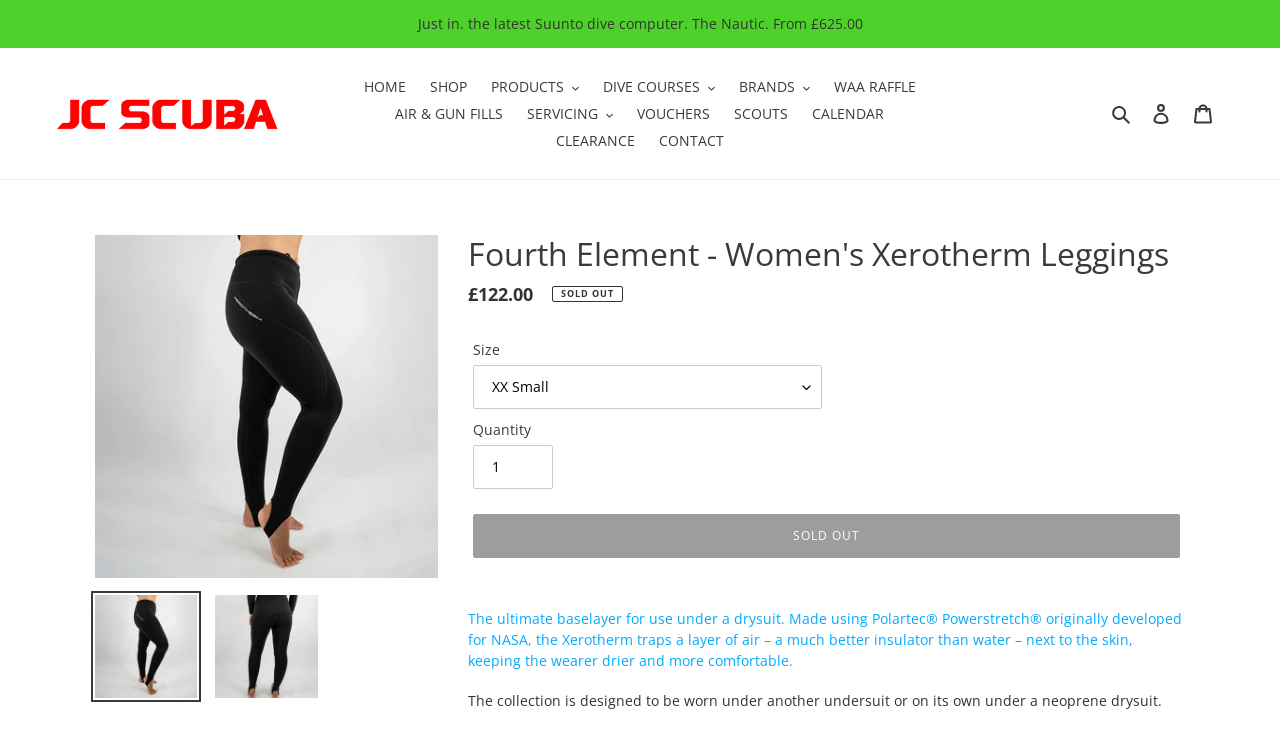

--- FILE ---
content_type: text/html; charset=utf-8
request_url: https://www.jcscuba.net/products/fourth-element-womens-xerotherm-leggings
body_size: 27794
content:
<!doctype html>
<html class="no-js" lang="en">
<head>
  <meta charset="utf-8">
  <meta http-equiv="X-UA-Compatible" content="IE=edge,chrome=1">
  <meta name="viewport" content="width=device-width,initial-scale=1">
  <meta name="theme-color" content="#3a3a3a"><link rel="canonical" href="https://www.jcscuba.net/products/fourth-element-womens-xerotherm-leggings"><link rel="shortcut icon" href="//www.jcscuba.net/cdn/shop/files/Icon1_32x32.png?v=1614303407" type="image/png"><title>Fourth Element - Women&#39;s Xerotherm Leggings
&ndash; JC Scuba Shop</title><meta name="description" content="The ultimate baselayer for use under a drysuit. Made using Polartec® Powerstretch® originally developed for NASA, the Xerotherm traps a layer of air – a much better insulator than water – next to the skin, keeping the wearer drier and more comfortable. The collection is designed to be worn under another undersuit or on"><!-- /snippets/social-meta-tags.liquid -->




<meta property="og:site_name" content="JC Scuba Shop">
<meta property="og:url" content="https://www.jcscuba.net/products/fourth-element-womens-xerotherm-leggings">
<meta property="og:title" content="Fourth Element - Women&#39;s Xerotherm Leggings">
<meta property="og:type" content="product">
<meta property="og:description" content="The ultimate baselayer for use under a drysuit. Made using Polartec® Powerstretch® originally developed for NASA, the Xerotherm traps a layer of air – a much better insulator than water – next to the skin, keeping the wearer drier and more comfortable. The collection is designed to be worn under another undersuit or on">

  <meta property="og:price:amount" content="122.00">
  <meta property="og:price:currency" content="GBP">

<meta property="og:image" content="http://www.jcscuba.net/cdn/shop/products/WomensXerothermLeggings01_1200x1200.jpg?v=1605715666"><meta property="og:image" content="http://www.jcscuba.net/cdn/shop/products/WomensXerothermLeggings02_1200x1200.jpg?v=1605715668">
<meta property="og:image:secure_url" content="https://www.jcscuba.net/cdn/shop/products/WomensXerothermLeggings01_1200x1200.jpg?v=1605715666"><meta property="og:image:secure_url" content="https://www.jcscuba.net/cdn/shop/products/WomensXerothermLeggings02_1200x1200.jpg?v=1605715668">


  <meta name="twitter:site" content="@jcscubaswindon">

<meta name="twitter:card" content="summary_large_image">
<meta name="twitter:title" content="Fourth Element - Women&#39;s Xerotherm Leggings">
<meta name="twitter:description" content="The ultimate baselayer for use under a drysuit. Made using Polartec® Powerstretch® originally developed for NASA, the Xerotherm traps a layer of air – a much better insulator than water – next to the skin, keeping the wearer drier and more comfortable. The collection is designed to be worn under another undersuit or on">


  <link href="//www.jcscuba.net/cdn/shop/t/1/assets/theme.scss.css?v=167213104402992622611762996432" rel="stylesheet" type="text/css" media="all" />

  <script>
    var theme = {
      breakpoints: {
        medium: 750,
        large: 990,
        widescreen: 1400
      },
      strings: {
        addToCart: "Add to cart",
        soldOut: "Sold out",
        unavailable: "Unavailable",
        regularPrice: "Regular price",
        salePrice: "Sale price",
        sale: "now",
        fromLowestPrice: "from [price]",
        vendor: "Vendor",
        showMore: "Show More",
        showLess: "Show Less",
        searchFor: "Search for",
        addressError: "Error looking up that address",
        addressNoResults: "No results for that address",
        addressQueryLimit: "You have exceeded the Google API usage limit. Consider upgrading to a \u003ca href=\"https:\/\/developers.google.com\/maps\/premium\/usage-limits\"\u003ePremium Plan\u003c\/a\u003e.",
        authError: "There was a problem authenticating your Google Maps account.",
        newWindow: "Opens in a new window.",
        external: "Opens external website.",
        newWindowExternal: "Opens external website in a new window.",
        removeLabel: "Remove [product]",
        update: "Update",
        quantity: "Quantity",
        discountedTotal: "Discounted total",
        regularTotal: "Regular total",
        priceColumn: "See Price column for discount details.",
        quantityMinimumMessage: "Quantity must be 1 or more",
        cartError: "There was an error while updating your cart. Please try again.",
        removedItemMessage: "Removed \u003cspan class=\"cart__removed-product-details\"\u003e([quantity]) [link]\u003c\/span\u003e from your cart.",
        unitPrice: "Unit price",
        unitPriceSeparator: "per",
        oneCartCount: "1 item",
        otherCartCount: "[count] items",
        quantityLabel: "Quantity: [count]",
        products: "Products",
        loading: "Loading",
        number_of_results: "[result_number] of [results_count]",
        number_of_results_found: "[results_count] results found",
        one_result_found: "1 result found"
      },
      moneyFormat: "£{{amount}}",
      moneyFormatWithCurrency: "£{{amount}} GBP",
      settings: {
        predictiveSearchEnabled: true,
        predictiveSearchShowPrice: false,
        predictiveSearchShowVendor: false
      }
    }

    document.documentElement.className = document.documentElement.className.replace('no-js', 'js');
  </script><script src="//www.jcscuba.net/cdn/shop/t/1/assets/lazysizes.js?v=94224023136283657951596554800" async="async"></script>
  <script src="//www.jcscuba.net/cdn/shop/t/1/assets/vendor.js?v=73555340668197180491596554802" defer="defer"></script>
  <script src="//www.jcscuba.net/cdn/shop/t/1/assets/theme.js?v=110364043899521074561687275470" defer="defer"></script>

  <script>window.performance && window.performance.mark && window.performance.mark('shopify.content_for_header.start');</script><meta name="google-site-verification" content="nWL2bRS8Mmg51WYpz4QcQOPc2Mv1PaSSer7TEiiiYiE">
<meta id="shopify-digital-wallet" name="shopify-digital-wallet" content="/45079167136/digital_wallets/dialog">
<link rel="alternate" type="application/json+oembed" href="https://www.jcscuba.net/products/fourth-element-womens-xerotherm-leggings.oembed">
<script async="async" src="/checkouts/internal/preloads.js?locale=en-GB"></script>
<script id="shopify-features" type="application/json">{"accessToken":"80dd9f6f195b3dc82fb9c81f390c0eb6","betas":["rich-media-storefront-analytics"],"domain":"www.jcscuba.net","predictiveSearch":true,"shopId":45079167136,"locale":"en"}</script>
<script>var Shopify = Shopify || {};
Shopify.shop = "jc-scuba-shop.myshopify.com";
Shopify.locale = "en";
Shopify.currency = {"active":"GBP","rate":"1.0"};
Shopify.country = "GB";
Shopify.theme = {"name":"Debut","id":107050303648,"schema_name":"Debut","schema_version":"17.1.0","theme_store_id":796,"role":"main"};
Shopify.theme.handle = "null";
Shopify.theme.style = {"id":null,"handle":null};
Shopify.cdnHost = "www.jcscuba.net/cdn";
Shopify.routes = Shopify.routes || {};
Shopify.routes.root = "/";</script>
<script type="module">!function(o){(o.Shopify=o.Shopify||{}).modules=!0}(window);</script>
<script>!function(o){function n(){var o=[];function n(){o.push(Array.prototype.slice.apply(arguments))}return n.q=o,n}var t=o.Shopify=o.Shopify||{};t.loadFeatures=n(),t.autoloadFeatures=n()}(window);</script>
<script id="shop-js-analytics" type="application/json">{"pageType":"product"}</script>
<script defer="defer" async type="module" src="//www.jcscuba.net/cdn/shopifycloud/shop-js/modules/v2/client.init-shop-cart-sync_WVOgQShq.en.esm.js"></script>
<script defer="defer" async type="module" src="//www.jcscuba.net/cdn/shopifycloud/shop-js/modules/v2/chunk.common_C_13GLB1.esm.js"></script>
<script defer="defer" async type="module" src="//www.jcscuba.net/cdn/shopifycloud/shop-js/modules/v2/chunk.modal_CLfMGd0m.esm.js"></script>
<script type="module">
  await import("//www.jcscuba.net/cdn/shopifycloud/shop-js/modules/v2/client.init-shop-cart-sync_WVOgQShq.en.esm.js");
await import("//www.jcscuba.net/cdn/shopifycloud/shop-js/modules/v2/chunk.common_C_13GLB1.esm.js");
await import("//www.jcscuba.net/cdn/shopifycloud/shop-js/modules/v2/chunk.modal_CLfMGd0m.esm.js");

  window.Shopify.SignInWithShop?.initShopCartSync?.({"fedCMEnabled":true,"windoidEnabled":true});

</script>
<script id="__st">var __st={"a":45079167136,"offset":0,"reqid":"bff8b827-fbad-4d51-a858-0ae784e39384-1769633744","pageurl":"www.jcscuba.net\/products\/fourth-element-womens-xerotherm-leggings","u":"05ab5e1c0f7f","p":"product","rtyp":"product","rid":5857547813024};</script>
<script>window.ShopifyPaypalV4VisibilityTracking = true;</script>
<script id="captcha-bootstrap">!function(){'use strict';const t='contact',e='account',n='new_comment',o=[[t,t],['blogs',n],['comments',n],[t,'customer']],c=[[e,'customer_login'],[e,'guest_login'],[e,'recover_customer_password'],[e,'create_customer']],r=t=>t.map((([t,e])=>`form[action*='/${t}']:not([data-nocaptcha='true']) input[name='form_type'][value='${e}']`)).join(','),a=t=>()=>t?[...document.querySelectorAll(t)].map((t=>t.form)):[];function s(){const t=[...o],e=r(t);return a(e)}const i='password',u='form_key',d=['recaptcha-v3-token','g-recaptcha-response','h-captcha-response',i],f=()=>{try{return window.sessionStorage}catch{return}},m='__shopify_v',_=t=>t.elements[u];function p(t,e,n=!1){try{const o=window.sessionStorage,c=JSON.parse(o.getItem(e)),{data:r}=function(t){const{data:e,action:n}=t;return t[m]||n?{data:e,action:n}:{data:t,action:n}}(c);for(const[e,n]of Object.entries(r))t.elements[e]&&(t.elements[e].value=n);n&&o.removeItem(e)}catch(o){console.error('form repopulation failed',{error:o})}}const l='form_type',E='cptcha';function T(t){t.dataset[E]=!0}const w=window,h=w.document,L='Shopify',v='ce_forms',y='captcha';let A=!1;((t,e)=>{const n=(g='f06e6c50-85a8-45c8-87d0-21a2b65856fe',I='https://cdn.shopify.com/shopifycloud/storefront-forms-hcaptcha/ce_storefront_forms_captcha_hcaptcha.v1.5.2.iife.js',D={infoText:'Protected by hCaptcha',privacyText:'Privacy',termsText:'Terms'},(t,e,n)=>{const o=w[L][v],c=o.bindForm;if(c)return c(t,g,e,D).then(n);var r;o.q.push([[t,g,e,D],n]),r=I,A||(h.body.append(Object.assign(h.createElement('script'),{id:'captcha-provider',async:!0,src:r})),A=!0)});var g,I,D;w[L]=w[L]||{},w[L][v]=w[L][v]||{},w[L][v].q=[],w[L][y]=w[L][y]||{},w[L][y].protect=function(t,e){n(t,void 0,e),T(t)},Object.freeze(w[L][y]),function(t,e,n,w,h,L){const[v,y,A,g]=function(t,e,n){const i=e?o:[],u=t?c:[],d=[...i,...u],f=r(d),m=r(i),_=r(d.filter((([t,e])=>n.includes(e))));return[a(f),a(m),a(_),s()]}(w,h,L),I=t=>{const e=t.target;return e instanceof HTMLFormElement?e:e&&e.form},D=t=>v().includes(t);t.addEventListener('submit',(t=>{const e=I(t);if(!e)return;const n=D(e)&&!e.dataset.hcaptchaBound&&!e.dataset.recaptchaBound,o=_(e),c=g().includes(e)&&(!o||!o.value);(n||c)&&t.preventDefault(),c&&!n&&(function(t){try{if(!f())return;!function(t){const e=f();if(!e)return;const n=_(t);if(!n)return;const o=n.value;o&&e.removeItem(o)}(t);const e=Array.from(Array(32),(()=>Math.random().toString(36)[2])).join('');!function(t,e){_(t)||t.append(Object.assign(document.createElement('input'),{type:'hidden',name:u})),t.elements[u].value=e}(t,e),function(t,e){const n=f();if(!n)return;const o=[...t.querySelectorAll(`input[type='${i}']`)].map((({name:t})=>t)),c=[...d,...o],r={};for(const[a,s]of new FormData(t).entries())c.includes(a)||(r[a]=s);n.setItem(e,JSON.stringify({[m]:1,action:t.action,data:r}))}(t,e)}catch(e){console.error('failed to persist form',e)}}(e),e.submit())}));const S=(t,e)=>{t&&!t.dataset[E]&&(n(t,e.some((e=>e===t))),T(t))};for(const o of['focusin','change'])t.addEventListener(o,(t=>{const e=I(t);D(e)&&S(e,y())}));const B=e.get('form_key'),M=e.get(l),P=B&&M;t.addEventListener('DOMContentLoaded',(()=>{const t=y();if(P)for(const e of t)e.elements[l].value===M&&p(e,B);[...new Set([...A(),...v().filter((t=>'true'===t.dataset.shopifyCaptcha))])].forEach((e=>S(e,t)))}))}(h,new URLSearchParams(w.location.search),n,t,e,['guest_login'])})(!1,!0)}();</script>
<script integrity="sha256-4kQ18oKyAcykRKYeNunJcIwy7WH5gtpwJnB7kiuLZ1E=" data-source-attribution="shopify.loadfeatures" defer="defer" src="//www.jcscuba.net/cdn/shopifycloud/storefront/assets/storefront/load_feature-a0a9edcb.js" crossorigin="anonymous"></script>
<script data-source-attribution="shopify.dynamic_checkout.dynamic.init">var Shopify=Shopify||{};Shopify.PaymentButton=Shopify.PaymentButton||{isStorefrontPortableWallets:!0,init:function(){window.Shopify.PaymentButton.init=function(){};var t=document.createElement("script");t.src="https://www.jcscuba.net/cdn/shopifycloud/portable-wallets/latest/portable-wallets.en.js",t.type="module",document.head.appendChild(t)}};
</script>
<script data-source-attribution="shopify.dynamic_checkout.buyer_consent">
  function portableWalletsHideBuyerConsent(e){var t=document.getElementById("shopify-buyer-consent"),n=document.getElementById("shopify-subscription-policy-button");t&&n&&(t.classList.add("hidden"),t.setAttribute("aria-hidden","true"),n.removeEventListener("click",e))}function portableWalletsShowBuyerConsent(e){var t=document.getElementById("shopify-buyer-consent"),n=document.getElementById("shopify-subscription-policy-button");t&&n&&(t.classList.remove("hidden"),t.removeAttribute("aria-hidden"),n.addEventListener("click",e))}window.Shopify?.PaymentButton&&(window.Shopify.PaymentButton.hideBuyerConsent=portableWalletsHideBuyerConsent,window.Shopify.PaymentButton.showBuyerConsent=portableWalletsShowBuyerConsent);
</script>
<script data-source-attribution="shopify.dynamic_checkout.cart.bootstrap">document.addEventListener("DOMContentLoaded",(function(){function t(){return document.querySelector("shopify-accelerated-checkout-cart, shopify-accelerated-checkout")}if(t())Shopify.PaymentButton.init();else{new MutationObserver((function(e,n){t()&&(Shopify.PaymentButton.init(),n.disconnect())})).observe(document.body,{childList:!0,subtree:!0})}}));
</script>
<script id='scb4127' type='text/javascript' async='' src='https://www.jcscuba.net/cdn/shopifycloud/privacy-banner/storefront-banner.js'></script>
<script>window.performance && window.performance.mark && window.performance.mark('shopify.content_for_header.end');</script>
<link href="https://monorail-edge.shopifysvc.com" rel="dns-prefetch">
<script>(function(){if ("sendBeacon" in navigator && "performance" in window) {try {var session_token_from_headers = performance.getEntriesByType('navigation')[0].serverTiming.find(x => x.name == '_s').description;} catch {var session_token_from_headers = undefined;}var session_cookie_matches = document.cookie.match(/_shopify_s=([^;]*)/);var session_token_from_cookie = session_cookie_matches && session_cookie_matches.length === 2 ? session_cookie_matches[1] : "";var session_token = session_token_from_headers || session_token_from_cookie || "";function handle_abandonment_event(e) {var entries = performance.getEntries().filter(function(entry) {return /monorail-edge.shopifysvc.com/.test(entry.name);});if (!window.abandonment_tracked && entries.length === 0) {window.abandonment_tracked = true;var currentMs = Date.now();var navigation_start = performance.timing.navigationStart;var payload = {shop_id: 45079167136,url: window.location.href,navigation_start,duration: currentMs - navigation_start,session_token,page_type: "product"};window.navigator.sendBeacon("https://monorail-edge.shopifysvc.com/v1/produce", JSON.stringify({schema_id: "online_store_buyer_site_abandonment/1.1",payload: payload,metadata: {event_created_at_ms: currentMs,event_sent_at_ms: currentMs}}));}}window.addEventListener('pagehide', handle_abandonment_event);}}());</script>
<script id="web-pixels-manager-setup">(function e(e,d,r,n,o){if(void 0===o&&(o={}),!Boolean(null===(a=null===(i=window.Shopify)||void 0===i?void 0:i.analytics)||void 0===a?void 0:a.replayQueue)){var i,a;window.Shopify=window.Shopify||{};var t=window.Shopify;t.analytics=t.analytics||{};var s=t.analytics;s.replayQueue=[],s.publish=function(e,d,r){return s.replayQueue.push([e,d,r]),!0};try{self.performance.mark("wpm:start")}catch(e){}var l=function(){var e={modern:/Edge?\/(1{2}[4-9]|1[2-9]\d|[2-9]\d{2}|\d{4,})\.\d+(\.\d+|)|Firefox\/(1{2}[4-9]|1[2-9]\d|[2-9]\d{2}|\d{4,})\.\d+(\.\d+|)|Chrom(ium|e)\/(9{2}|\d{3,})\.\d+(\.\d+|)|(Maci|X1{2}).+ Version\/(15\.\d+|(1[6-9]|[2-9]\d|\d{3,})\.\d+)([,.]\d+|)( \(\w+\)|)( Mobile\/\w+|) Safari\/|Chrome.+OPR\/(9{2}|\d{3,})\.\d+\.\d+|(CPU[ +]OS|iPhone[ +]OS|CPU[ +]iPhone|CPU IPhone OS|CPU iPad OS)[ +]+(15[._]\d+|(1[6-9]|[2-9]\d|\d{3,})[._]\d+)([._]\d+|)|Android:?[ /-](13[3-9]|1[4-9]\d|[2-9]\d{2}|\d{4,})(\.\d+|)(\.\d+|)|Android.+Firefox\/(13[5-9]|1[4-9]\d|[2-9]\d{2}|\d{4,})\.\d+(\.\d+|)|Android.+Chrom(ium|e)\/(13[3-9]|1[4-9]\d|[2-9]\d{2}|\d{4,})\.\d+(\.\d+|)|SamsungBrowser\/([2-9]\d|\d{3,})\.\d+/,legacy:/Edge?\/(1[6-9]|[2-9]\d|\d{3,})\.\d+(\.\d+|)|Firefox\/(5[4-9]|[6-9]\d|\d{3,})\.\d+(\.\d+|)|Chrom(ium|e)\/(5[1-9]|[6-9]\d|\d{3,})\.\d+(\.\d+|)([\d.]+$|.*Safari\/(?![\d.]+ Edge\/[\d.]+$))|(Maci|X1{2}).+ Version\/(10\.\d+|(1[1-9]|[2-9]\d|\d{3,})\.\d+)([,.]\d+|)( \(\w+\)|)( Mobile\/\w+|) Safari\/|Chrome.+OPR\/(3[89]|[4-9]\d|\d{3,})\.\d+\.\d+|(CPU[ +]OS|iPhone[ +]OS|CPU[ +]iPhone|CPU IPhone OS|CPU iPad OS)[ +]+(10[._]\d+|(1[1-9]|[2-9]\d|\d{3,})[._]\d+)([._]\d+|)|Android:?[ /-](13[3-9]|1[4-9]\d|[2-9]\d{2}|\d{4,})(\.\d+|)(\.\d+|)|Mobile Safari.+OPR\/([89]\d|\d{3,})\.\d+\.\d+|Android.+Firefox\/(13[5-9]|1[4-9]\d|[2-9]\d{2}|\d{4,})\.\d+(\.\d+|)|Android.+Chrom(ium|e)\/(13[3-9]|1[4-9]\d|[2-9]\d{2}|\d{4,})\.\d+(\.\d+|)|Android.+(UC? ?Browser|UCWEB|U3)[ /]?(15\.([5-9]|\d{2,})|(1[6-9]|[2-9]\d|\d{3,})\.\d+)\.\d+|SamsungBrowser\/(5\.\d+|([6-9]|\d{2,})\.\d+)|Android.+MQ{2}Browser\/(14(\.(9|\d{2,})|)|(1[5-9]|[2-9]\d|\d{3,})(\.\d+|))(\.\d+|)|K[Aa][Ii]OS\/(3\.\d+|([4-9]|\d{2,})\.\d+)(\.\d+|)/},d=e.modern,r=e.legacy,n=navigator.userAgent;return n.match(d)?"modern":n.match(r)?"legacy":"unknown"}(),u="modern"===l?"modern":"legacy",c=(null!=n?n:{modern:"",legacy:""})[u],f=function(e){return[e.baseUrl,"/wpm","/b",e.hashVersion,"modern"===e.buildTarget?"m":"l",".js"].join("")}({baseUrl:d,hashVersion:r,buildTarget:u}),m=function(e){var d=e.version,r=e.bundleTarget,n=e.surface,o=e.pageUrl,i=e.monorailEndpoint;return{emit:function(e){var a=e.status,t=e.errorMsg,s=(new Date).getTime(),l=JSON.stringify({metadata:{event_sent_at_ms:s},events:[{schema_id:"web_pixels_manager_load/3.1",payload:{version:d,bundle_target:r,page_url:o,status:a,surface:n,error_msg:t},metadata:{event_created_at_ms:s}}]});if(!i)return console&&console.warn&&console.warn("[Web Pixels Manager] No Monorail endpoint provided, skipping logging."),!1;try{return self.navigator.sendBeacon.bind(self.navigator)(i,l)}catch(e){}var u=new XMLHttpRequest;try{return u.open("POST",i,!0),u.setRequestHeader("Content-Type","text/plain"),u.send(l),!0}catch(e){return console&&console.warn&&console.warn("[Web Pixels Manager] Got an unhandled error while logging to Monorail."),!1}}}}({version:r,bundleTarget:l,surface:e.surface,pageUrl:self.location.href,monorailEndpoint:e.monorailEndpoint});try{o.browserTarget=l,function(e){var d=e.src,r=e.async,n=void 0===r||r,o=e.onload,i=e.onerror,a=e.sri,t=e.scriptDataAttributes,s=void 0===t?{}:t,l=document.createElement("script"),u=document.querySelector("head"),c=document.querySelector("body");if(l.async=n,l.src=d,a&&(l.integrity=a,l.crossOrigin="anonymous"),s)for(var f in s)if(Object.prototype.hasOwnProperty.call(s,f))try{l.dataset[f]=s[f]}catch(e){}if(o&&l.addEventListener("load",o),i&&l.addEventListener("error",i),u)u.appendChild(l);else{if(!c)throw new Error("Did not find a head or body element to append the script");c.appendChild(l)}}({src:f,async:!0,onload:function(){if(!function(){var e,d;return Boolean(null===(d=null===(e=window.Shopify)||void 0===e?void 0:e.analytics)||void 0===d?void 0:d.initialized)}()){var d=window.webPixelsManager.init(e)||void 0;if(d){var r=window.Shopify.analytics;r.replayQueue.forEach((function(e){var r=e[0],n=e[1],o=e[2];d.publishCustomEvent(r,n,o)})),r.replayQueue=[],r.publish=d.publishCustomEvent,r.visitor=d.visitor,r.initialized=!0}}},onerror:function(){return m.emit({status:"failed",errorMsg:"".concat(f," has failed to load")})},sri:function(e){var d=/^sha384-[A-Za-z0-9+/=]+$/;return"string"==typeof e&&d.test(e)}(c)?c:"",scriptDataAttributes:o}),m.emit({status:"loading"})}catch(e){m.emit({status:"failed",errorMsg:(null==e?void 0:e.message)||"Unknown error"})}}})({shopId: 45079167136,storefrontBaseUrl: "https://www.jcscuba.net",extensionsBaseUrl: "https://extensions.shopifycdn.com/cdn/shopifycloud/web-pixels-manager",monorailEndpoint: "https://monorail-edge.shopifysvc.com/unstable/produce_batch",surface: "storefront-renderer",enabledBetaFlags: ["2dca8a86"],webPixelsConfigList: [{"id":"517177504","configuration":"{\"config\":\"{\\\"pixel_id\\\":\\\"G-G86LMMZMMH\\\",\\\"target_country\\\":\\\"GB\\\",\\\"gtag_events\\\":[{\\\"type\\\":\\\"search\\\",\\\"action_label\\\":\\\"G-G86LMMZMMH\\\"},{\\\"type\\\":\\\"begin_checkout\\\",\\\"action_label\\\":\\\"G-G86LMMZMMH\\\"},{\\\"type\\\":\\\"view_item\\\",\\\"action_label\\\":[\\\"G-G86LMMZMMH\\\",\\\"MC-SCKPCV6CCP\\\"]},{\\\"type\\\":\\\"purchase\\\",\\\"action_label\\\":[\\\"G-G86LMMZMMH\\\",\\\"MC-SCKPCV6CCP\\\"]},{\\\"type\\\":\\\"page_view\\\",\\\"action_label\\\":[\\\"G-G86LMMZMMH\\\",\\\"MC-SCKPCV6CCP\\\"]},{\\\"type\\\":\\\"add_payment_info\\\",\\\"action_label\\\":\\\"G-G86LMMZMMH\\\"},{\\\"type\\\":\\\"add_to_cart\\\",\\\"action_label\\\":\\\"G-G86LMMZMMH\\\"}],\\\"enable_monitoring_mode\\\":false}\"}","eventPayloadVersion":"v1","runtimeContext":"OPEN","scriptVersion":"b2a88bafab3e21179ed38636efcd8a93","type":"APP","apiClientId":1780363,"privacyPurposes":[],"dataSharingAdjustments":{"protectedCustomerApprovalScopes":["read_customer_address","read_customer_email","read_customer_name","read_customer_personal_data","read_customer_phone"]}},{"id":"292618400","configuration":"{\"pixel_id\":\"3524357731004888\",\"pixel_type\":\"facebook_pixel\",\"metaapp_system_user_token\":\"-\"}","eventPayloadVersion":"v1","runtimeContext":"OPEN","scriptVersion":"ca16bc87fe92b6042fbaa3acc2fbdaa6","type":"APP","apiClientId":2329312,"privacyPurposes":["ANALYTICS","MARKETING","SALE_OF_DATA"],"dataSharingAdjustments":{"protectedCustomerApprovalScopes":["read_customer_address","read_customer_email","read_customer_name","read_customer_personal_data","read_customer_phone"]}},{"id":"shopify-app-pixel","configuration":"{}","eventPayloadVersion":"v1","runtimeContext":"STRICT","scriptVersion":"0450","apiClientId":"shopify-pixel","type":"APP","privacyPurposes":["ANALYTICS","MARKETING"]},{"id":"shopify-custom-pixel","eventPayloadVersion":"v1","runtimeContext":"LAX","scriptVersion":"0450","apiClientId":"shopify-pixel","type":"CUSTOM","privacyPurposes":["ANALYTICS","MARKETING"]}],isMerchantRequest: false,initData: {"shop":{"name":"JC Scuba Shop","paymentSettings":{"currencyCode":"GBP"},"myshopifyDomain":"jc-scuba-shop.myshopify.com","countryCode":"GB","storefrontUrl":"https:\/\/www.jcscuba.net"},"customer":null,"cart":null,"checkout":null,"productVariants":[{"price":{"amount":122.0,"currencyCode":"GBP"},"product":{"title":"Fourth Element - Women's Xerotherm Leggings","vendor":"Fourth Element","id":"5857547813024","untranslatedTitle":"Fourth Element - Women's Xerotherm Leggings","url":"\/products\/fourth-element-womens-xerotherm-leggings","type":"Drysuit Undersuit"},"id":"37166242922656","image":{"src":"\/\/www.jcscuba.net\/cdn\/shop\/products\/WomensXerothermLeggings01.jpg?v=1605715666"},"sku":"XT2501WL-XXS","title":"XX Small","untranslatedTitle":"XX Small"},{"price":{"amount":122.0,"currencyCode":"GBP"},"product":{"title":"Fourth Element - Women's Xerotherm Leggings","vendor":"Fourth Element","id":"5857547813024","untranslatedTitle":"Fourth Element - Women's Xerotherm Leggings","url":"\/products\/fourth-element-womens-xerotherm-leggings","type":"Drysuit Undersuit"},"id":"37166242955424","image":{"src":"\/\/www.jcscuba.net\/cdn\/shop\/products\/WomensXerothermLeggings01.jpg?v=1605715666"},"sku":"XT2501WL-XS","title":"X Small","untranslatedTitle":"X Small"},{"price":{"amount":122.0,"currencyCode":"GBP"},"product":{"title":"Fourth Element - Women's Xerotherm Leggings","vendor":"Fourth Element","id":"5857547813024","untranslatedTitle":"Fourth Element - Women's Xerotherm Leggings","url":"\/products\/fourth-element-womens-xerotherm-leggings","type":"Drysuit Undersuit"},"id":"37166242988192","image":{"src":"\/\/www.jcscuba.net\/cdn\/shop\/products\/WomensXerothermLeggings01.jpg?v=1605715666"},"sku":"XT2501WL-S","title":"Small","untranslatedTitle":"Small"},{"price":{"amount":122.0,"currencyCode":"GBP"},"product":{"title":"Fourth Element - Women's Xerotherm Leggings","vendor":"Fourth Element","id":"5857547813024","untranslatedTitle":"Fourth Element - Women's Xerotherm Leggings","url":"\/products\/fourth-element-womens-xerotherm-leggings","type":"Drysuit Undersuit"},"id":"37166243020960","image":{"src":"\/\/www.jcscuba.net\/cdn\/shop\/products\/WomensXerothermLeggings01.jpg?v=1605715666"},"sku":"XT2501WL-M","title":"Medium","untranslatedTitle":"Medium"},{"price":{"amount":122.0,"currencyCode":"GBP"},"product":{"title":"Fourth Element - Women's Xerotherm Leggings","vendor":"Fourth Element","id":"5857547813024","untranslatedTitle":"Fourth Element - Women's Xerotherm Leggings","url":"\/products\/fourth-element-womens-xerotherm-leggings","type":"Drysuit Undersuit"},"id":"37166243053728","image":{"src":"\/\/www.jcscuba.net\/cdn\/shop\/products\/WomensXerothermLeggings01.jpg?v=1605715666"},"sku":"XT2501WL-L","title":"Large","untranslatedTitle":"Large"},{"price":{"amount":122.0,"currencyCode":"GBP"},"product":{"title":"Fourth Element - Women's Xerotherm Leggings","vendor":"Fourth Element","id":"5857547813024","untranslatedTitle":"Fourth Element - Women's Xerotherm Leggings","url":"\/products\/fourth-element-womens-xerotherm-leggings","type":"Drysuit Undersuit"},"id":"37166243086496","image":{"src":"\/\/www.jcscuba.net\/cdn\/shop\/products\/WomensXerothermLeggings01.jpg?v=1605715666"},"sku":"XT2501WL-XL","title":"X Large","untranslatedTitle":"X Large"},{"price":{"amount":122.0,"currencyCode":"GBP"},"product":{"title":"Fourth Element - Women's Xerotherm Leggings","vendor":"Fourth Element","id":"5857547813024","untranslatedTitle":"Fourth Element - Women's Xerotherm Leggings","url":"\/products\/fourth-element-womens-xerotherm-leggings","type":"Drysuit Undersuit"},"id":"37166243119264","image":{"src":"\/\/www.jcscuba.net\/cdn\/shop\/products\/WomensXerothermLeggings01.jpg?v=1605715666"},"sku":"XT2501WL-XXL","title":"XX Large","untranslatedTitle":"XX Large"}],"purchasingCompany":null},},"https://www.jcscuba.net/cdn","fcfee988w5aeb613cpc8e4bc33m6693e112",{"modern":"","legacy":""},{"shopId":"45079167136","storefrontBaseUrl":"https:\/\/www.jcscuba.net","extensionBaseUrl":"https:\/\/extensions.shopifycdn.com\/cdn\/shopifycloud\/web-pixels-manager","surface":"storefront-renderer","enabledBetaFlags":"[\"2dca8a86\"]","isMerchantRequest":"false","hashVersion":"fcfee988w5aeb613cpc8e4bc33m6693e112","publish":"custom","events":"[[\"page_viewed\",{}],[\"product_viewed\",{\"productVariant\":{\"price\":{\"amount\":122.0,\"currencyCode\":\"GBP\"},\"product\":{\"title\":\"Fourth Element - Women's Xerotherm Leggings\",\"vendor\":\"Fourth Element\",\"id\":\"5857547813024\",\"untranslatedTitle\":\"Fourth Element - Women's Xerotherm Leggings\",\"url\":\"\/products\/fourth-element-womens-xerotherm-leggings\",\"type\":\"Drysuit Undersuit\"},\"id\":\"37166242922656\",\"image\":{\"src\":\"\/\/www.jcscuba.net\/cdn\/shop\/products\/WomensXerothermLeggings01.jpg?v=1605715666\"},\"sku\":\"XT2501WL-XXS\",\"title\":\"XX Small\",\"untranslatedTitle\":\"XX Small\"}}]]"});</script><script>
  window.ShopifyAnalytics = window.ShopifyAnalytics || {};
  window.ShopifyAnalytics.meta = window.ShopifyAnalytics.meta || {};
  window.ShopifyAnalytics.meta.currency = 'GBP';
  var meta = {"product":{"id":5857547813024,"gid":"gid:\/\/shopify\/Product\/5857547813024","vendor":"Fourth Element","type":"Drysuit Undersuit","handle":"fourth-element-womens-xerotherm-leggings","variants":[{"id":37166242922656,"price":12200,"name":"Fourth Element - Women's Xerotherm Leggings - XX Small","public_title":"XX Small","sku":"XT2501WL-XXS"},{"id":37166242955424,"price":12200,"name":"Fourth Element - Women's Xerotherm Leggings - X Small","public_title":"X Small","sku":"XT2501WL-XS"},{"id":37166242988192,"price":12200,"name":"Fourth Element - Women's Xerotherm Leggings - Small","public_title":"Small","sku":"XT2501WL-S"},{"id":37166243020960,"price":12200,"name":"Fourth Element - Women's Xerotherm Leggings - Medium","public_title":"Medium","sku":"XT2501WL-M"},{"id":37166243053728,"price":12200,"name":"Fourth Element - Women's Xerotherm Leggings - Large","public_title":"Large","sku":"XT2501WL-L"},{"id":37166243086496,"price":12200,"name":"Fourth Element - Women's Xerotherm Leggings - X Large","public_title":"X Large","sku":"XT2501WL-XL"},{"id":37166243119264,"price":12200,"name":"Fourth Element - Women's Xerotherm Leggings - XX Large","public_title":"XX Large","sku":"XT2501WL-XXL"}],"remote":false},"page":{"pageType":"product","resourceType":"product","resourceId":5857547813024,"requestId":"bff8b827-fbad-4d51-a858-0ae784e39384-1769633744"}};
  for (var attr in meta) {
    window.ShopifyAnalytics.meta[attr] = meta[attr];
  }
</script>
<script class="analytics">
  (function () {
    var customDocumentWrite = function(content) {
      var jquery = null;

      if (window.jQuery) {
        jquery = window.jQuery;
      } else if (window.Checkout && window.Checkout.$) {
        jquery = window.Checkout.$;
      }

      if (jquery) {
        jquery('body').append(content);
      }
    };

    var hasLoggedConversion = function(token) {
      if (token) {
        return document.cookie.indexOf('loggedConversion=' + token) !== -1;
      }
      return false;
    }

    var setCookieIfConversion = function(token) {
      if (token) {
        var twoMonthsFromNow = new Date(Date.now());
        twoMonthsFromNow.setMonth(twoMonthsFromNow.getMonth() + 2);

        document.cookie = 'loggedConversion=' + token + '; expires=' + twoMonthsFromNow;
      }
    }

    var trekkie = window.ShopifyAnalytics.lib = window.trekkie = window.trekkie || [];
    if (trekkie.integrations) {
      return;
    }
    trekkie.methods = [
      'identify',
      'page',
      'ready',
      'track',
      'trackForm',
      'trackLink'
    ];
    trekkie.factory = function(method) {
      return function() {
        var args = Array.prototype.slice.call(arguments);
        args.unshift(method);
        trekkie.push(args);
        return trekkie;
      };
    };
    for (var i = 0; i < trekkie.methods.length; i++) {
      var key = trekkie.methods[i];
      trekkie[key] = trekkie.factory(key);
    }
    trekkie.load = function(config) {
      trekkie.config = config || {};
      trekkie.config.initialDocumentCookie = document.cookie;
      var first = document.getElementsByTagName('script')[0];
      var script = document.createElement('script');
      script.type = 'text/javascript';
      script.onerror = function(e) {
        var scriptFallback = document.createElement('script');
        scriptFallback.type = 'text/javascript';
        scriptFallback.onerror = function(error) {
                var Monorail = {
      produce: function produce(monorailDomain, schemaId, payload) {
        var currentMs = new Date().getTime();
        var event = {
          schema_id: schemaId,
          payload: payload,
          metadata: {
            event_created_at_ms: currentMs,
            event_sent_at_ms: currentMs
          }
        };
        return Monorail.sendRequest("https://" + monorailDomain + "/v1/produce", JSON.stringify(event));
      },
      sendRequest: function sendRequest(endpointUrl, payload) {
        // Try the sendBeacon API
        if (window && window.navigator && typeof window.navigator.sendBeacon === 'function' && typeof window.Blob === 'function' && !Monorail.isIos12()) {
          var blobData = new window.Blob([payload], {
            type: 'text/plain'
          });

          if (window.navigator.sendBeacon(endpointUrl, blobData)) {
            return true;
          } // sendBeacon was not successful

        } // XHR beacon

        var xhr = new XMLHttpRequest();

        try {
          xhr.open('POST', endpointUrl);
          xhr.setRequestHeader('Content-Type', 'text/plain');
          xhr.send(payload);
        } catch (e) {
          console.log(e);
        }

        return false;
      },
      isIos12: function isIos12() {
        return window.navigator.userAgent.lastIndexOf('iPhone; CPU iPhone OS 12_') !== -1 || window.navigator.userAgent.lastIndexOf('iPad; CPU OS 12_') !== -1;
      }
    };
    Monorail.produce('monorail-edge.shopifysvc.com',
      'trekkie_storefront_load_errors/1.1',
      {shop_id: 45079167136,
      theme_id: 107050303648,
      app_name: "storefront",
      context_url: window.location.href,
      source_url: "//www.jcscuba.net/cdn/s/trekkie.storefront.a804e9514e4efded663580eddd6991fcc12b5451.min.js"});

        };
        scriptFallback.async = true;
        scriptFallback.src = '//www.jcscuba.net/cdn/s/trekkie.storefront.a804e9514e4efded663580eddd6991fcc12b5451.min.js';
        first.parentNode.insertBefore(scriptFallback, first);
      };
      script.async = true;
      script.src = '//www.jcscuba.net/cdn/s/trekkie.storefront.a804e9514e4efded663580eddd6991fcc12b5451.min.js';
      first.parentNode.insertBefore(script, first);
    };
    trekkie.load(
      {"Trekkie":{"appName":"storefront","development":false,"defaultAttributes":{"shopId":45079167136,"isMerchantRequest":null,"themeId":107050303648,"themeCityHash":"12620175948369115920","contentLanguage":"en","currency":"GBP","eventMetadataId":"9a8af71a-0f62-48f9-87a6-d24c5936230e"},"isServerSideCookieWritingEnabled":true,"monorailRegion":"shop_domain","enabledBetaFlags":["65f19447","b5387b81"]},"Session Attribution":{},"S2S":{"facebookCapiEnabled":true,"source":"trekkie-storefront-renderer","apiClientId":580111}}
    );

    var loaded = false;
    trekkie.ready(function() {
      if (loaded) return;
      loaded = true;

      window.ShopifyAnalytics.lib = window.trekkie;

      var originalDocumentWrite = document.write;
      document.write = customDocumentWrite;
      try { window.ShopifyAnalytics.merchantGoogleAnalytics.call(this); } catch(error) {};
      document.write = originalDocumentWrite;

      window.ShopifyAnalytics.lib.page(null,{"pageType":"product","resourceType":"product","resourceId":5857547813024,"requestId":"bff8b827-fbad-4d51-a858-0ae784e39384-1769633744","shopifyEmitted":true});

      var match = window.location.pathname.match(/checkouts\/(.+)\/(thank_you|post_purchase)/)
      var token = match? match[1]: undefined;
      if (!hasLoggedConversion(token)) {
        setCookieIfConversion(token);
        window.ShopifyAnalytics.lib.track("Viewed Product",{"currency":"GBP","variantId":37166242922656,"productId":5857547813024,"productGid":"gid:\/\/shopify\/Product\/5857547813024","name":"Fourth Element - Women's Xerotherm Leggings - XX Small","price":"122.00","sku":"XT2501WL-XXS","brand":"Fourth Element","variant":"XX Small","category":"Drysuit Undersuit","nonInteraction":true,"remote":false},undefined,undefined,{"shopifyEmitted":true});
      window.ShopifyAnalytics.lib.track("monorail:\/\/trekkie_storefront_viewed_product\/1.1",{"currency":"GBP","variantId":37166242922656,"productId":5857547813024,"productGid":"gid:\/\/shopify\/Product\/5857547813024","name":"Fourth Element - Women's Xerotherm Leggings - XX Small","price":"122.00","sku":"XT2501WL-XXS","brand":"Fourth Element","variant":"XX Small","category":"Drysuit Undersuit","nonInteraction":true,"remote":false,"referer":"https:\/\/www.jcscuba.net\/products\/fourth-element-womens-xerotherm-leggings"});
      }
    });


        var eventsListenerScript = document.createElement('script');
        eventsListenerScript.async = true;
        eventsListenerScript.src = "//www.jcscuba.net/cdn/shopifycloud/storefront/assets/shop_events_listener-3da45d37.js";
        document.getElementsByTagName('head')[0].appendChild(eventsListenerScript);

})();</script>
  <script>
  if (!window.ga || (window.ga && typeof window.ga !== 'function')) {
    window.ga = function ga() {
      (window.ga.q = window.ga.q || []).push(arguments);
      if (window.Shopify && window.Shopify.analytics && typeof window.Shopify.analytics.publish === 'function') {
        window.Shopify.analytics.publish("ga_stub_called", {}, {sendTo: "google_osp_migration"});
      }
      console.error("Shopify's Google Analytics stub called with:", Array.from(arguments), "\nSee https://help.shopify.com/manual/promoting-marketing/pixels/pixel-migration#google for more information.");
    };
    if (window.Shopify && window.Shopify.analytics && typeof window.Shopify.analytics.publish === 'function') {
      window.Shopify.analytics.publish("ga_stub_initialized", {}, {sendTo: "google_osp_migration"});
    }
  }
</script>
<script
  defer
  src="https://www.jcscuba.net/cdn/shopifycloud/perf-kit/shopify-perf-kit-3.1.0.min.js"
  data-application="storefront-renderer"
  data-shop-id="45079167136"
  data-render-region="gcp-us-east1"
  data-page-type="product"
  data-theme-instance-id="107050303648"
  data-theme-name="Debut"
  data-theme-version="17.1.0"
  data-monorail-region="shop_domain"
  data-resource-timing-sampling-rate="10"
  data-shs="true"
  data-shs-beacon="true"
  data-shs-export-with-fetch="true"
  data-shs-logs-sample-rate="1"
  data-shs-beacon-endpoint="https://www.jcscuba.net/api/collect"
></script>
</head>

<body class="template-product">

  <a class="in-page-link visually-hidden skip-link" href="#MainContent">Skip to content</a><style data-shopify>

  .cart-popup {
    box-shadow: 1px 1px 10px 2px rgba(235, 235, 235, 0.5);
  }</style><div class="cart-popup-wrapper cart-popup-wrapper--hidden" role="dialog" aria-modal="true" aria-labelledby="CartPopupHeading" data-cart-popup-wrapper>
  <div class="cart-popup" data-cart-popup tabindex="-1">
    <div class="cart-popup__header">
      <h2 id="CartPopupHeading" class="cart-popup__heading">Just added to your cart</h2>
      <button class="cart-popup__close" aria-label="Close" data-cart-popup-close><svg aria-hidden="true" focusable="false" role="presentation" class="icon icon-close" viewBox="0 0 40 40"><path d="M23.868 20.015L39.117 4.78c1.11-1.108 1.11-2.77 0-3.877-1.109-1.108-2.773-1.108-3.882 0L19.986 16.137 4.737.904C3.628-.204 1.965-.204.856.904c-1.11 1.108-1.11 2.77 0 3.877l15.249 15.234L.855 35.248c-1.108 1.108-1.108 2.77 0 3.877.555.554 1.248.831 1.942.831s1.386-.277 1.94-.83l15.25-15.234 15.248 15.233c.555.554 1.248.831 1.941.831s1.387-.277 1.941-.83c1.11-1.109 1.11-2.77 0-3.878L23.868 20.015z" class="layer"/></svg></button>
    </div>
    <div class="cart-popup-item">
      <div class="cart-popup-item__image-wrapper hide" data-cart-popup-image-wrapper>
        <div class="cart-popup-item__image cart-popup-item__image--placeholder" data-cart-popup-image-placeholder>
          <div data-placeholder-size></div>
          <div class="placeholder-background placeholder-background--animation"></div>
        </div>
      </div>
      <div class="cart-popup-item__description">
        <div>
          <h3 class="cart-popup-item__title" data-cart-popup-title></h3>
          <ul class="product-details" aria-label="Product details" data-cart-popup-product-details></ul>
        </div>
        <div class="cart-popup-item__quantity">
          <span class="visually-hidden" data-cart-popup-quantity-label></span>
          <span aria-hidden="true">Qty:</span>
          <span aria-hidden="true" data-cart-popup-quantity></span>
        </div>
      </div>
    </div>

    <a href="/cart" class="cart-popup__cta-link btn btn--secondary-accent">
      View cart (<span data-cart-popup-cart-quantity></span>)
    </a>

    <div class="cart-popup__dismiss">
      <button class="cart-popup__dismiss-button text-link text-link--accent" data-cart-popup-dismiss>
        Continue shopping
      </button>
    </div>
  </div>
</div>

<div id="shopify-section-header" class="shopify-section">
  <style>
    
      .site-header__logo-image {
        max-width: 225px;
      }
    

    
      .site-header__logo-image {
        margin: 0;
      }
    
  </style>


<div id="SearchDrawer" class="search-bar drawer drawer--top" role="dialog" aria-modal="true" aria-label="Search" data-predictive-search-drawer>
  <div class="search-bar__interior">
    <div class="search-form__container" data-search-form-container>
      <form class="search-form search-bar__form" action="/search" method="get" role="search">
        <div class="search-form__input-wrapper">
          <input
            type="text"
            name="q"
            placeholder="Search"
            role="combobox"
            aria-autocomplete="list"
            aria-owns="predictive-search-results"
            aria-expanded="false"
            aria-label="Search"
            aria-haspopup="listbox"
            class="search-form__input search-bar__input"
            data-predictive-search-drawer-input
          />
          <input type="hidden" name="options[prefix]" value="last" aria-hidden="true" />
          <div class="predictive-search-wrapper predictive-search-wrapper--drawer" data-predictive-search-mount="drawer"></div>
        </div>

        <button class="search-bar__submit search-form__submit"
          type="submit"
          data-search-form-submit>
          <svg aria-hidden="true" focusable="false" role="presentation" class="icon icon-search" viewBox="0 0 37 40"><path d="M35.6 36l-9.8-9.8c4.1-5.4 3.6-13.2-1.3-18.1-5.4-5.4-14.2-5.4-19.7 0-5.4 5.4-5.4 14.2 0 19.7 2.6 2.6 6.1 4.1 9.8 4.1 3 0 5.9-1 8.3-2.8l9.8 9.8c.4.4.9.6 1.4.6s1-.2 1.4-.6c.9-.9.9-2.1.1-2.9zm-20.9-8.2c-2.6 0-5.1-1-7-2.9-3.9-3.9-3.9-10.1 0-14C9.6 9 12.2 8 14.7 8s5.1 1 7 2.9c3.9 3.9 3.9 10.1 0 14-1.9 1.9-4.4 2.9-7 2.9z"/></svg>
          <span class="icon__fallback-text">Submit</span>
        </button>
      </form>

      <div class="search-bar__actions">
        <button type="button" class="btn--link search-bar__close js-drawer-close">
          <svg aria-hidden="true" focusable="false" role="presentation" class="icon icon-close" viewBox="0 0 40 40"><path d="M23.868 20.015L39.117 4.78c1.11-1.108 1.11-2.77 0-3.877-1.109-1.108-2.773-1.108-3.882 0L19.986 16.137 4.737.904C3.628-.204 1.965-.204.856.904c-1.11 1.108-1.11 2.77 0 3.877l15.249 15.234L.855 35.248c-1.108 1.108-1.108 2.77 0 3.877.555.554 1.248.831 1.942.831s1.386-.277 1.94-.83l15.25-15.234 15.248 15.233c.555.554 1.248.831 1.941.831s1.387-.277 1.941-.83c1.11-1.109 1.11-2.77 0-3.878L23.868 20.015z" class="layer"/></svg>
          <span class="icon__fallback-text">Close search</span>
        </button>
      </div>
    </div>
  </div>
</div>


<div data-section-id="header" data-section-type="header-section" data-header-section>
  
    
      <style>
        .announcement-bar {
          background-color: #4fd12c;
        }

        .announcement-bar__link:hover {
          

          
            
            background-color: #65d846;
          
        }

        .announcement-bar__message {
          color: #333232;
        }
      </style>

      <div class="announcement-bar" role="region" aria-label="Announcement"><a href="/products/suunto-nautic-computer" class="announcement-bar__link"><p class="announcement-bar__message">Just in. the latest Suunto dive computer. The Nautic. From £625.00</p></a></div>

    
  

  <header class="site-header border-bottom logo--left" role="banner">
    <div class="grid grid--no-gutters grid--table site-header__mobile-nav">
      

      <div class="grid__item medium-up--one-quarter logo-align--left">
        
        
          <div class="h2 site-header__logo">
        
          
<a href="/" class="site-header__logo-image">
              
              <img class="lazyload js"
                   src="//www.jcscuba.net/cdn/shop/files/JCScuba-ShopifyLogo_f3fe8648-bc8b-4141-8444-356246808fbe_300x300.png?v=1614303437"
                   data-src="//www.jcscuba.net/cdn/shop/files/JCScuba-ShopifyLogo_f3fe8648-bc8b-4141-8444-356246808fbe_{width}x.png?v=1614303437"
                   data-widths="[180, 360, 540, 720, 900, 1080, 1296, 1512, 1728, 2048]"
                   data-aspectratio="5.714285714285714"
                   data-sizes="auto"
                   alt="JC SCuba Shopify Logo"
                   style="max-width: 225px">
              <noscript>
                
                <img src="//www.jcscuba.net/cdn/shop/files/JCScuba-ShopifyLogo_f3fe8648-bc8b-4141-8444-356246808fbe_225x.png?v=1614303437"
                     srcset="//www.jcscuba.net/cdn/shop/files/JCScuba-ShopifyLogo_f3fe8648-bc8b-4141-8444-356246808fbe_225x.png?v=1614303437 1x, //www.jcscuba.net/cdn/shop/files/JCScuba-ShopifyLogo_f3fe8648-bc8b-4141-8444-356246808fbe_225x@2x.png?v=1614303437 2x"
                     alt="JC SCuba Shopify Logo"
                     style="max-width: 225px;">
              </noscript>
            </a>
          
        
          </div>
        
      </div>

      
        <nav class="grid__item medium-up--one-half small--hide" id="AccessibleNav" role="navigation">
          
<ul class="site-nav list--inline" id="SiteNav">
  



    
      <li >
        <a href="/"
          class="site-nav__link site-nav__link--main"
          
        >
          <span class="site-nav__label">HOME</span>
        </a>
      </li>
    
  



    
      <li >
        <a href="/collections/all"
          class="site-nav__link site-nav__link--main"
          
        >
          <span class="site-nav__label">SHOP</span>
        </a>
      </li>
    
  



    
      <li class="site-nav--has-dropdown" data-has-dropdowns>
        <button class="site-nav__link site-nav__link--main site-nav__link--button" type="button" aria-expanded="false" aria-controls="SiteNavLabel-products">
          <span class="site-nav__label">PRODUCTS</span><svg aria-hidden="true" focusable="false" role="presentation" class="icon icon-chevron-down" viewBox="0 0 9 9"><path d="M8.542 2.558a.625.625 0 0 1 0 .884l-3.6 3.6a.626.626 0 0 1-.884 0l-3.6-3.6a.625.625 0 1 1 .884-.884L4.5 5.716l3.158-3.158a.625.625 0 0 1 .884 0z" fill="#fff"/></svg>
        </button>

        <div class="site-nav__dropdown" id="SiteNavLabel-products">
          
            <ul>
              
                <li>
                  <a href="/collections/dive-computers/dive-computer"
                  class="site-nav__link site-nav__child-link"
                  
                >
                    <span class="site-nav__label">Dive Computers</span>
                  </a>
                </li>
              
                <li>
                  <a href="/collections/regulators/regulators"
                  class="site-nav__link site-nav__child-link"
                  
                >
                    <span class="site-nav__label">Regulators</span>
                  </a>
                </li>
              
                <li>
                  <a href="/collections/masks/Mask"
                  class="site-nav__link site-nav__child-link"
                  
                >
                    <span class="site-nav__label">Masks</span>
                  </a>
                </li>
              
                <li>
                  <a href="/collections/fins/fins"
                  class="site-nav__link site-nav__child-link"
                  
                >
                    <span class="site-nav__label">Fins</span>
                  </a>
                </li>
              
                <li>
                  <a href="/collections/hoods-gloves-boots"
                  class="site-nav__link site-nav__child-link"
                  
                >
                    <span class="site-nav__label">Hoods, Gloves, Boots</span>
                  </a>
                </li>
              
                <li>
                  <a href="/collections/bcds/BCD's"
                  class="site-nav__link site-nav__child-link"
                  
                >
                    <span class="site-nav__label">BCD&#39;s</span>
                  </a>
                </li>
              
                <li>
                  <a href="/collections/torches/torches"
                  class="site-nav__link site-nav__child-link"
                  
                >
                    <span class="site-nav__label">Torches</span>
                  </a>
                </li>
              
                <li>
                  <a href="/collections/reels/reels"
                  class="site-nav__link site-nav__child-link"
                  
                >
                    <span class="site-nav__label">Reels &amp; Spools</span>
                  </a>
                </li>
              
                <li>
                  <a href="/collections/surface-marker-buoys/smb"
                  class="site-nav__link site-nav__child-link"
                  
                >
                    <span class="site-nav__label">Surface Marker Buoys</span>
                  </a>
                </li>
              
                <li>
                  <a href="/collections/cylinders/cylinders"
                  class="site-nav__link site-nav__child-link"
                  
                >
                    <span class="site-nav__label">Air Gun Cylinders</span>
                  </a>
                </li>
              
                <li>
                  <a href="/collections/guages/Gauges"
                  class="site-nav__link site-nav__child-link"
                  
                >
                    <span class="site-nav__label">Gauges</span>
                  </a>
                </li>
              
                <li>
                  <a href="/collections/snorkelling/snorkelling"
                  class="site-nav__link site-nav__child-link"
                  
                >
                    <span class="site-nav__label">Snorkelling</span>
                  </a>
                </li>
              
                <li>
                  <a href="/collections/camera-accessories/camera"
                  class="site-nav__link site-nav__child-link"
                  
                >
                    <span class="site-nav__label">Cameras &amp; Accessories</span>
                  </a>
                </li>
              
                <li>
                  <a href="/collections/scuba-art/scuba-art"
                  class="site-nav__link site-nav__child-link"
                  
                >
                    <span class="site-nav__label">Scuba Art</span>
                  </a>
                </li>
              
                <li>
                  <a href="/collections/dry-suits/drysuit"
                  class="site-nav__link site-nav__child-link"
                  
                >
                    <span class="site-nav__label">Drysuits</span>
                  </a>
                </li>
              
                <li>
                  <a href="/collections/undersuits/undersuits"
                  class="site-nav__link site-nav__child-link"
                  
                >
                    <span class="site-nav__label">Undersuits</span>
                  </a>
                </li>
              
                <li>
                  <a href="/collections/wetsuits"
                  class="site-nav__link site-nav__child-link"
                  
                >
                    <span class="site-nav__label">Wetsuits</span>
                  </a>
                </li>
              
                <li>
                  <a href="/collections/dive-bags/dive-bags"
                  class="site-nav__link site-nav__child-link"
                  
                >
                    <span class="site-nav__label">Dive Bags</span>
                  </a>
                </li>
              
                <li>
                  <a href="/collections/accessories/accessories"
                  class="site-nav__link site-nav__child-link"
                  
                >
                    <span class="site-nav__label">Accessories</span>
                  </a>
                </li>
              
                <li>
                  <a href="/collections/basics"
                  class="site-nav__link site-nav__child-link"
                  
                >
                    <span class="site-nav__label">Basics</span>
                  </a>
                </li>
              
                <li>
                  <a href="/collections/pre-loved"
                  class="site-nav__link site-nav__child-link site-nav__link--last"
                  
                >
                    <span class="site-nav__label">PRE-LOVED</span>
                  </a>
                </li>
              
            </ul>
          
        </div>
      </li>
    
  



    
      <li class="site-nav--has-dropdown site-nav--has-centered-dropdown" data-has-dropdowns>
        <button class="site-nav__link site-nav__link--main site-nav__link--button" type="button" aria-expanded="false" aria-controls="SiteNavLabel-dive-courses">
          <span class="site-nav__label">DIVE COURSES</span><svg aria-hidden="true" focusable="false" role="presentation" class="icon icon-chevron-down" viewBox="0 0 9 9"><path d="M8.542 2.558a.625.625 0 0 1 0 .884l-3.6 3.6a.626.626 0 0 1-.884 0l-3.6-3.6a.625.625 0 1 1 .884-.884L4.5 5.716l3.158-3.158a.625.625 0 0 1 .884 0z" fill="#fff"/></svg>
        </button>

        <div class="site-nav__dropdown site-nav__dropdown--centered" id="SiteNavLabel-dive-courses">
          
            <div class="site-nav__childlist">
              <ul class="site-nav__childlist-grid">
                
                  
                    <li class="site-nav__childlist-item">
                      <a href="/collections/dive-courses/SSI"
                        class="site-nav__link site-nav__child-link site-nav__child-link--parent"
                        
                      >
                        <span class="site-nav__label">SSI</span>
                      </a>

                      
                        <ul>
                        
                          <li>
                            <a href="/collections/dive-courses/ssi"
                            class="site-nav__link site-nav__child-link"
                            
                          >
                              <span class="site-nav__label">Try Scuba</span>
                            </a>
                          </li>
                        
                          <li>
                            <a href="/collections/start-diving/start-diving"
                            class="site-nav__link site-nav__child-link"
                            
                          >
                              <span class="site-nav__label">Learn to Dive</span>
                            </a>
                          </li>
                        
                          <li>
                            <a href="/collections/keep-diving/keep-diving"
                            class="site-nav__link site-nav__child-link"
                            
                          >
                              <span class="site-nav__label">Keep Diving</span>
                            </a>
                          </li>
                        
                          <li>
                            <a href="/collections/speciality-courses/SSI-speciality"
                            class="site-nav__link site-nav__child-link"
                            
                          >
                              <span class="site-nav__label">Specialty Courses</span>
                            </a>
                          </li>
                        
                          <li>
                            <a href="/collections/ssi-pro-courses/pro"
                            class="site-nav__link site-nav__child-link"
                            
                          >
                              <span class="site-nav__label">Pro Courses</span>
                            </a>
                          </li>
                        
                        </ul>
                      

                    </li>
                  
                    <li class="site-nav__childlist-item">
                      <a href="/collections/padi-dive-courses/PADI"
                        class="site-nav__link site-nav__child-link site-nav__child-link--parent"
                        
                      >
                        <span class="site-nav__label">PADI</span>
                      </a>

                      
                        <ul>
                        
                          <li>
                            <a href="/collections/kids-padi-courses/kids-padi-courses"
                            class="site-nav__link site-nav__child-link"
                            
                          >
                              <span class="site-nav__label">Discover Scuba</span>
                            </a>
                          </li>
                        
                          <li>
                            <a href="/collections/padi-dive-courses/courses"
                            class="site-nav__link site-nav__child-link"
                            
                          >
                              <span class="site-nav__label">Learn to Dive</span>
                            </a>
                          </li>
                        
                          <li>
                            <a href="/collections/padi-continue-diving/continue-diving"
                            class="site-nav__link site-nav__child-link"
                            
                          >
                              <span class="site-nav__label">Continue Diving</span>
                            </a>
                          </li>
                        
                          <li>
                            <a href="/collections/padi-speciality-courses/specialty"
                            class="site-nav__link site-nav__child-link"
                            
                          >
                              <span class="site-nav__label">Specialty Courses</span>
                            </a>
                          </li>
                        
                          <li>
                            <a href="/collections/padi-gopro/gopro"
                            class="site-nav__link site-nav__child-link"
                            
                          >
                              <span class="site-nav__label">GoPro</span>
                            </a>
                          </li>
                        
                        </ul>
                      

                    </li>
                  
                
              </ul>
            </div>

          
        </div>
      </li>
    
  



    
      <li class="site-nav--has-dropdown" data-has-dropdowns>
        <button class="site-nav__link site-nav__link--main site-nav__link--button" type="button" aria-expanded="false" aria-controls="SiteNavLabel-brands">
          <span class="site-nav__label">BRANDS</span><svg aria-hidden="true" focusable="false" role="presentation" class="icon icon-chevron-down" viewBox="0 0 9 9"><path d="M8.542 2.558a.625.625 0 0 1 0 .884l-3.6 3.6a.626.626 0 0 1-.884 0l-3.6-3.6a.625.625 0 1 1 .884-.884L4.5 5.716l3.158-3.158a.625.625 0 0 1 .884 0z" fill="#fff"/></svg>
        </button>

        <div class="site-nav__dropdown" id="SiteNavLabel-brands">
          
            <ul>
              
                <li>
                  <a href="/collections/apeks/Apeks"
                  class="site-nav__link site-nav__child-link"
                  
                >
                    <span class="site-nav__label">Apeks</span>
                  </a>
                </li>
              
                <li>
                  <a href="/collections/ap-valves/ap-valves"
                  class="site-nav__link site-nav__child-link"
                  
                >
                    <span class="site-nav__label">AP Valves</span>
                  </a>
                </li>
              
                <li>
                  <a href="/collections/aqua-lung/Aqua-Lung"
                  class="site-nav__link site-nav__child-link"
                  
                >
                    <span class="site-nav__label">Aqua Lung</span>
                  </a>
                </li>
              
                <li>
                  <a href="/collections/atomic/atomic"
                  class="site-nav__link site-nav__child-link"
                  
                >
                    <span class="site-nav__label">Atomic</span>
                  </a>
                </li>
              
                <li>
                  <a href="/collections/azdry/azdry"
                  class="site-nav__link site-nav__child-link"
                  
                >
                    <span class="site-nav__label">Azdry</span>
                  </a>
                </li>
              
                <li>
                  <a href="/collections/beaver/beaver"
                  class="site-nav__link site-nav__child-link"
                  
                >
                    <span class="site-nav__label">Beaver</span>
                  </a>
                </li>
              
                <li>
                  <a href="/collections/beuchat/beuchat"
                  class="site-nav__link site-nav__child-link"
                  
                >
                    <span class="site-nav__label">Beuchat</span>
                  </a>
                </li>
              
                <li>
                  <a href="/collections/cressi/cressi"
                  class="site-nav__link site-nav__child-link"
                  
                >
                    <span class="site-nav__label">Cressi</span>
                  </a>
                </li>
              
                <li>
                  <a href="/collections/fourth-element/fourth-element"
                  class="site-nav__link site-nav__child-link"
                  
                >
                    <span class="site-nav__label">Fourth Element</span>
                  </a>
                </li>
              
                <li>
                  <a href="/collections/gopro/GoPro-Cameras"
                  class="site-nav__link site-nav__child-link"
                  
                >
                    <span class="site-nav__label">GoPro</span>
                  </a>
                </li>
              
                <li>
                  <a href="/collections/hollis/hollis"
                  class="site-nav__link site-nav__child-link"
                  
                >
                    <span class="site-nav__label">Hollis</span>
                  </a>
                </li>
              
                <li>
                  <a href="/collections/jc-scuba-swindon/JC-Scuba"
                  class="site-nav__link site-nav__child-link"
                  
                >
                    <span class="site-nav__label">JC Scuba</span>
                  </a>
                </li>
              
                <li>
                  <a href="/collections/kent-tooling/kent-tooling"
                  class="site-nav__link site-nav__child-link"
                  
                >
                    <span class="site-nav__label">Kent Tooling</span>
                  </a>
                </li>
              
                <li>
                  <a href="/collections/lumbros/lumb-bros"
                  class="site-nav__link site-nav__child-link"
                  
                >
                    <span class="site-nav__label">Lumb Bros</span>
                  </a>
                </li>
              
                <li>
                  <a href="/collections/mares/mares"
                  class="site-nav__link site-nav__child-link"
                  
                >
                    <span class="site-nav__label">Mares</span>
                  </a>
                </li>
              
                <li>
                  <a href="/collections/metalsub/metalsub"
                  class="site-nav__link site-nav__child-link"
                  
                >
                    <span class="site-nav__label">Metalsub</span>
                  </a>
                </li>
              
                <li>
                  <a href="/collections/midland-diving-equipment/midland-diving"
                  class="site-nav__link site-nav__child-link"
                  
                >
                    <span class="site-nav__label">Midland Diving Equipment</span>
                  </a>
                </li>
              
                <li>
                  <a href="/collections/oceanic/oceanic"
                  class="site-nav__link site-nav__child-link"
                  
                >
                    <span class="site-nav__label">Oceanic</span>
                  </a>
                </li>
              
                <li>
                  <a href="/collections/ocean-reef/Ocean-Reef"
                  class="site-nav__link site-nav__child-link"
                  
                >
                    <span class="site-nav__label">Ocean Reef</span>
                  </a>
                </li>
              
                <li>
                  <a href="/collections/padi-dive-courses/courses"
                  class="site-nav__link site-nav__child-link"
                  
                >
                    <span class="site-nav__label">PADI</span>
                  </a>
                </li>
              
                <li>
                  <a href="/collections/scubaforce/scubaforce"
                  class="site-nav__link site-nav__child-link"
                  
                >
                    <span class="site-nav__label">ScubaForce</span>
                  </a>
                </li>
              
                <li>
                  <a href="/collections/sea-and-sea/Sea-'n'-Sea"
                  class="site-nav__link site-nav__child-link"
                  
                >
                    <span class="site-nav__label">Sea and Sea</span>
                  </a>
                </li>
              
                <li>
                  <a href="/collections/seac/SEAC"
                  class="site-nav__link site-nav__child-link"
                  
                >
                    <span class="site-nav__label">SEAC</span>
                  </a>
                </li>
              
                <li>
                  <a href="/collections/seafrogs/seafrogs"
                  class="site-nav__link site-nav__child-link"
                  
                >
                    <span class="site-nav__label">SeaFrogs</span>
                  </a>
                </li>
              
                <li>
                  <a href="/collections/dive-courses"
                  class="site-nav__link site-nav__child-link"
                  
                >
                    <span class="site-nav__label">SSI</span>
                  </a>
                </li>
              
                <li>
                  <a href="/collections/suunto/Suunto"
                  class="site-nav__link site-nav__child-link"
                  
                >
                    <span class="site-nav__label">Suunto</span>
                  </a>
                </li>
              
                <li>
                  <a href="/collections/tovatec"
                  class="site-nav__link site-nav__child-link"
                  
                >
                    <span class="site-nav__label">Tovatec</span>
                  </a>
                </li>
              
                <li>
                  <a href="/collections/tusa/tusa"
                  class="site-nav__link site-nav__child-link"
                  
                >
                    <span class="site-nav__label">Tusa</span>
                  </a>
                </li>
              
                <li>
                  <a href="/collections/typhoon/typhoon"
                  class="site-nav__link site-nav__child-link"
                  
                >
                    <span class="site-nav__label">Typhoon</span>
                  </a>
                </li>
              
                <li>
                  <a href="/collections/waterproof/waterproof"
                  class="site-nav__link site-nav__child-link"
                  
                >
                    <span class="site-nav__label">Waterproof</span>
                  </a>
                </li>
              
                <li>
                  <a href="/collections/zeagle/zeagle"
                  class="site-nav__link site-nav__child-link site-nav__link--last"
                  
                >
                    <span class="site-nav__label">Zeagle</span>
                  </a>
                </li>
              
            </ul>
          
        </div>
      </li>
    
  



    
      <li >
        <a href="/products/raffle-ticket-1"
          class="site-nav__link site-nav__link--main"
          
        >
          <span class="site-nav__label">WAA RAFFLE</span>
        </a>
      </li>
    
  



    
      <li >
        <a href="/pages/air-gun-fills"
          class="site-nav__link site-nav__link--main"
          
        >
          <span class="site-nav__label">AIR &amp; GUN FILLS</span>
        </a>
      </li>
    
  



    
      <li class="site-nav--has-dropdown" data-has-dropdowns>
        <button class="site-nav__link site-nav__link--main site-nav__link--button" type="button" aria-expanded="false" aria-controls="SiteNavLabel-servicing">
          <span class="site-nav__label">SERVICING</span><svg aria-hidden="true" focusable="false" role="presentation" class="icon icon-chevron-down" viewBox="0 0 9 9"><path d="M8.542 2.558a.625.625 0 0 1 0 .884l-3.6 3.6a.626.626 0 0 1-.884 0l-3.6-3.6a.625.625 0 1 1 .884-.884L4.5 5.716l3.158-3.158a.625.625 0 0 1 .884 0z" fill="#fff"/></svg>
        </button>

        <div class="site-nav__dropdown" id="SiteNavLabel-servicing">
          
            <ul>
              
                <li>
                  <a href="/pages/bcd-servicing"
                  class="site-nav__link site-nav__child-link"
                  
                >
                    <span class="site-nav__label">BCD Servicing</span>
                  </a>
                </li>
              
                <li>
                  <a href="/pages/cylinder-testing-servicing"
                  class="site-nav__link site-nav__child-link"
                  
                >
                    <span class="site-nav__label">Cylinder Testing</span>
                  </a>
                </li>
              
                <li>
                  <a href="/collections/dive-computer-servicing"
                  class="site-nav__link site-nav__child-link"
                  
                >
                    <span class="site-nav__label">Dive Computer Servicing</span>
                  </a>
                </li>
              
                <li>
                  <a href="/pages/drysuir-repairs"
                  class="site-nav__link site-nav__child-link"
                  
                >
                    <span class="site-nav__label">Drysuit Repairs</span>
                  </a>
                </li>
              
                <li>
                  <a href="/collections/regulator-servicing"
                  class="site-nav__link site-nav__child-link site-nav__link--last"
                  
                >
                    <span class="site-nav__label">Regulator Servicing</span>
                  </a>
                </li>
              
            </ul>
          
        </div>
      </li>
    
  



    
      <li >
        <a href="/products/jc-scuba-gift-card"
          class="site-nav__link site-nav__link--main"
          
        >
          <span class="site-nav__label">VOUCHERS</span>
        </a>
      </li>
    
  



    
      <li >
        <a href="/pages/scouts-scuba-diving"
          class="site-nav__link site-nav__link--main"
          
        >
          <span class="site-nav__label">SCOUTS</span>
        </a>
      </li>
    
  



    
      <li >
        <a href="/pages/calendar"
          class="site-nav__link site-nav__link--main"
          
        >
          <span class="site-nav__label">CALENDAR</span>
        </a>
      </li>
    
  



    
      <li >
        <a href="/collections/christmas-offers/sale"
          class="site-nav__link site-nav__link--main"
          
        >
          <span class="site-nav__label">CLEARANCE</span>
        </a>
      </li>
    
  



    
      <li >
        <a href="/pages/contact-us"
          class="site-nav__link site-nav__link--main"
          
        >
          <span class="site-nav__label">CONTACT</span>
        </a>
      </li>
    
  
</ul>

        </nav>
      

      <div class="grid__item medium-up--one-quarter text-right site-header__icons site-header__icons--plus">
        <div class="site-header__icons-wrapper">

          <button type="button" class="btn--link site-header__icon site-header__search-toggle js-drawer-open-top">
            <svg aria-hidden="true" focusable="false" role="presentation" class="icon icon-search" viewBox="0 0 37 40"><path d="M35.6 36l-9.8-9.8c4.1-5.4 3.6-13.2-1.3-18.1-5.4-5.4-14.2-5.4-19.7 0-5.4 5.4-5.4 14.2 0 19.7 2.6 2.6 6.1 4.1 9.8 4.1 3 0 5.9-1 8.3-2.8l9.8 9.8c.4.4.9.6 1.4.6s1-.2 1.4-.6c.9-.9.9-2.1.1-2.9zm-20.9-8.2c-2.6 0-5.1-1-7-2.9-3.9-3.9-3.9-10.1 0-14C9.6 9 12.2 8 14.7 8s5.1 1 7 2.9c3.9 3.9 3.9 10.1 0 14-1.9 1.9-4.4 2.9-7 2.9z"/></svg>
            <span class="icon__fallback-text">Search</span>
          </button>

          
            
              <a href="/account/login" class="site-header__icon site-header__account">
                <svg aria-hidden="true" focusable="false" role="presentation" class="icon icon-login" viewBox="0 0 28.33 37.68"><path d="M14.17 14.9a7.45 7.45 0 1 0-7.5-7.45 7.46 7.46 0 0 0 7.5 7.45zm0-10.91a3.45 3.45 0 1 1-3.5 3.46A3.46 3.46 0 0 1 14.17 4zM14.17 16.47A14.18 14.18 0 0 0 0 30.68c0 1.41.66 4 5.11 5.66a27.17 27.17 0 0 0 9.06 1.34c6.54 0 14.17-1.84 14.17-7a14.18 14.18 0 0 0-14.17-14.21zm0 17.21c-6.3 0-10.17-1.77-10.17-3a10.17 10.17 0 1 1 20.33 0c.01 1.23-3.86 3-10.16 3z"/></svg>
                <span class="icon__fallback-text">Log in</span>
              </a>
            
          

          <a href="/cart" class="site-header__icon site-header__cart">
            <svg aria-hidden="true" focusable="false" role="presentation" class="icon icon-cart" viewBox="0 0 37 40"><path d="M36.5 34.8L33.3 8h-5.9C26.7 3.9 23 .8 18.5.8S10.3 3.9 9.6 8H3.7L.5 34.8c-.2 1.5.4 2.4.9 3 .5.5 1.4 1.2 3.1 1.2h28c1.3 0 2.4-.4 3.1-1.3.7-.7 1-1.8.9-2.9zm-18-30c2.2 0 4.1 1.4 4.7 3.2h-9.5c.7-1.9 2.6-3.2 4.8-3.2zM4.5 35l2.8-23h2.2v3c0 1.1.9 2 2 2s2-.9 2-2v-3h10v3c0 1.1.9 2 2 2s2-.9 2-2v-3h2.2l2.8 23h-28z"/></svg>
            <span class="icon__fallback-text">Cart</span>
            <div id="CartCount" class="site-header__cart-count hide" data-cart-count-bubble>
              <span data-cart-count>0</span>
              <span class="icon__fallback-text medium-up--hide">items</span>
            </div>
          </a>

          
            <button type="button" class="btn--link site-header__icon site-header__menu js-mobile-nav-toggle mobile-nav--open" aria-controls="MobileNav"  aria-expanded="false" aria-label="Menu">
              <svg aria-hidden="true" focusable="false" role="presentation" class="icon icon-hamburger" viewBox="0 0 37 40"><path d="M33.5 25h-30c-1.1 0-2-.9-2-2s.9-2 2-2h30c1.1 0 2 .9 2 2s-.9 2-2 2zm0-11.5h-30c-1.1 0-2-.9-2-2s.9-2 2-2h30c1.1 0 2 .9 2 2s-.9 2-2 2zm0 23h-30c-1.1 0-2-.9-2-2s.9-2 2-2h30c1.1 0 2 .9 2 2s-.9 2-2 2z"/></svg>
              <svg aria-hidden="true" focusable="false" role="presentation" class="icon icon-close" viewBox="0 0 40 40"><path d="M23.868 20.015L39.117 4.78c1.11-1.108 1.11-2.77 0-3.877-1.109-1.108-2.773-1.108-3.882 0L19.986 16.137 4.737.904C3.628-.204 1.965-.204.856.904c-1.11 1.108-1.11 2.77 0 3.877l15.249 15.234L.855 35.248c-1.108 1.108-1.108 2.77 0 3.877.555.554 1.248.831 1.942.831s1.386-.277 1.94-.83l15.25-15.234 15.248 15.233c.555.554 1.248.831 1.941.831s1.387-.277 1.941-.83c1.11-1.109 1.11-2.77 0-3.878L23.868 20.015z" class="layer"/></svg>
            </button>
          
        </div>

      </div>
    </div>

    <nav class="mobile-nav-wrapper medium-up--hide" role="navigation">
      <ul id="MobileNav" class="mobile-nav">
        
<li class="mobile-nav__item border-bottom">
            
              <a href="/"
                class="mobile-nav__link"
                
              >
                <span class="mobile-nav__label">HOME</span>
              </a>
            
          </li>
        
<li class="mobile-nav__item border-bottom">
            
              <a href="/collections/all"
                class="mobile-nav__link"
                
              >
                <span class="mobile-nav__label">SHOP</span>
              </a>
            
          </li>
        
<li class="mobile-nav__item border-bottom">
            
              
              <button type="button" class="btn--link js-toggle-submenu mobile-nav__link" data-target="products-3" data-level="1" aria-expanded="false">
                <span class="mobile-nav__label">PRODUCTS</span>
                <div class="mobile-nav__icon">
                  <svg aria-hidden="true" focusable="false" role="presentation" class="icon icon-chevron-right" viewBox="0 0 14 14"><path d="M3.871.604c.44-.439 1.152-.439 1.591 0l5.515 5.515s-.049-.049.003.004l.082.08c.439.44.44 1.153 0 1.592l-5.6 5.6a1.125 1.125 0 0 1-1.59-1.59L8.675 7 3.87 2.195a1.125 1.125 0 0 1 0-1.59z" fill="#fff"/></svg>
                </div>
              </button>
              <ul class="mobile-nav__dropdown" data-parent="products-3" data-level="2">
                <li class="visually-hidden" tabindex="-1" data-menu-title="2">PRODUCTS Menu</li>
                <li class="mobile-nav__item border-bottom">
                  <div class="mobile-nav__table">
                    <div class="mobile-nav__table-cell mobile-nav__return">
                      <button class="btn--link js-toggle-submenu mobile-nav__return-btn" type="button" aria-expanded="true" aria-label="PRODUCTS">
                        <svg aria-hidden="true" focusable="false" role="presentation" class="icon icon-chevron-left" viewBox="0 0 14 14"><path d="M10.129.604a1.125 1.125 0 0 0-1.591 0L3.023 6.12s.049-.049-.003.004l-.082.08c-.439.44-.44 1.153 0 1.592l5.6 5.6a1.125 1.125 0 0 0 1.59-1.59L5.325 7l4.805-4.805c.44-.439.44-1.151 0-1.59z" fill="#fff"/></svg>
                      </button>
                    </div>
                    <span class="mobile-nav__sublist-link mobile-nav__sublist-header mobile-nav__sublist-header--main-nav-parent">
                      <span class="mobile-nav__label">PRODUCTS</span>
                    </span>
                  </div>
                </li>

                
                  <li class="mobile-nav__item border-bottom">
                    
                      <a href="/collections/dive-computers/dive-computer"
                        class="mobile-nav__sublist-link"
                        
                      >
                        <span class="mobile-nav__label">Dive Computers</span>
                      </a>
                    
                  </li>
                
                  <li class="mobile-nav__item border-bottom">
                    
                      <a href="/collections/regulators/regulators"
                        class="mobile-nav__sublist-link"
                        
                      >
                        <span class="mobile-nav__label">Regulators</span>
                      </a>
                    
                  </li>
                
                  <li class="mobile-nav__item border-bottom">
                    
                      <a href="/collections/masks/Mask"
                        class="mobile-nav__sublist-link"
                        
                      >
                        <span class="mobile-nav__label">Masks</span>
                      </a>
                    
                  </li>
                
                  <li class="mobile-nav__item border-bottom">
                    
                      <a href="/collections/fins/fins"
                        class="mobile-nav__sublist-link"
                        
                      >
                        <span class="mobile-nav__label">Fins</span>
                      </a>
                    
                  </li>
                
                  <li class="mobile-nav__item border-bottom">
                    
                      <a href="/collections/hoods-gloves-boots"
                        class="mobile-nav__sublist-link"
                        
                      >
                        <span class="mobile-nav__label">Hoods, Gloves, Boots</span>
                      </a>
                    
                  </li>
                
                  <li class="mobile-nav__item border-bottom">
                    
                      <a href="/collections/bcds/BCD's"
                        class="mobile-nav__sublist-link"
                        
                      >
                        <span class="mobile-nav__label">BCD&#39;s</span>
                      </a>
                    
                  </li>
                
                  <li class="mobile-nav__item border-bottom">
                    
                      <a href="/collections/torches/torches"
                        class="mobile-nav__sublist-link"
                        
                      >
                        <span class="mobile-nav__label">Torches</span>
                      </a>
                    
                  </li>
                
                  <li class="mobile-nav__item border-bottom">
                    
                      <a href="/collections/reels/reels"
                        class="mobile-nav__sublist-link"
                        
                      >
                        <span class="mobile-nav__label">Reels &amp; Spools</span>
                      </a>
                    
                  </li>
                
                  <li class="mobile-nav__item border-bottom">
                    
                      <a href="/collections/surface-marker-buoys/smb"
                        class="mobile-nav__sublist-link"
                        
                      >
                        <span class="mobile-nav__label">Surface Marker Buoys</span>
                      </a>
                    
                  </li>
                
                  <li class="mobile-nav__item border-bottom">
                    
                      <a href="/collections/cylinders/cylinders"
                        class="mobile-nav__sublist-link"
                        
                      >
                        <span class="mobile-nav__label">Air Gun Cylinders</span>
                      </a>
                    
                  </li>
                
                  <li class="mobile-nav__item border-bottom">
                    
                      <a href="/collections/guages/Gauges"
                        class="mobile-nav__sublist-link"
                        
                      >
                        <span class="mobile-nav__label">Gauges</span>
                      </a>
                    
                  </li>
                
                  <li class="mobile-nav__item border-bottom">
                    
                      <a href="/collections/snorkelling/snorkelling"
                        class="mobile-nav__sublist-link"
                        
                      >
                        <span class="mobile-nav__label">Snorkelling</span>
                      </a>
                    
                  </li>
                
                  <li class="mobile-nav__item border-bottom">
                    
                      <a href="/collections/camera-accessories/camera"
                        class="mobile-nav__sublist-link"
                        
                      >
                        <span class="mobile-nav__label">Cameras &amp; Accessories</span>
                      </a>
                    
                  </li>
                
                  <li class="mobile-nav__item border-bottom">
                    
                      <a href="/collections/scuba-art/scuba-art"
                        class="mobile-nav__sublist-link"
                        
                      >
                        <span class="mobile-nav__label">Scuba Art</span>
                      </a>
                    
                  </li>
                
                  <li class="mobile-nav__item border-bottom">
                    
                      <a href="/collections/dry-suits/drysuit"
                        class="mobile-nav__sublist-link"
                        
                      >
                        <span class="mobile-nav__label">Drysuits</span>
                      </a>
                    
                  </li>
                
                  <li class="mobile-nav__item border-bottom">
                    
                      <a href="/collections/undersuits/undersuits"
                        class="mobile-nav__sublist-link"
                        
                      >
                        <span class="mobile-nav__label">Undersuits</span>
                      </a>
                    
                  </li>
                
                  <li class="mobile-nav__item border-bottom">
                    
                      <a href="/collections/wetsuits"
                        class="mobile-nav__sublist-link"
                        
                      >
                        <span class="mobile-nav__label">Wetsuits</span>
                      </a>
                    
                  </li>
                
                  <li class="mobile-nav__item border-bottom">
                    
                      <a href="/collections/dive-bags/dive-bags"
                        class="mobile-nav__sublist-link"
                        
                      >
                        <span class="mobile-nav__label">Dive Bags</span>
                      </a>
                    
                  </li>
                
                  <li class="mobile-nav__item border-bottom">
                    
                      <a href="/collections/accessories/accessories"
                        class="mobile-nav__sublist-link"
                        
                      >
                        <span class="mobile-nav__label">Accessories</span>
                      </a>
                    
                  </li>
                
                  <li class="mobile-nav__item border-bottom">
                    
                      <a href="/collections/basics"
                        class="mobile-nav__sublist-link"
                        
                      >
                        <span class="mobile-nav__label">Basics</span>
                      </a>
                    
                  </li>
                
                  <li class="mobile-nav__item">
                    
                      <a href="/collections/pre-loved"
                        class="mobile-nav__sublist-link"
                        
                      >
                        <span class="mobile-nav__label">PRE-LOVED</span>
                      </a>
                    
                  </li>
                
              </ul>
            
          </li>
        
<li class="mobile-nav__item border-bottom">
            
              
              <button type="button" class="btn--link js-toggle-submenu mobile-nav__link" data-target="dive-courses-4" data-level="1" aria-expanded="false">
                <span class="mobile-nav__label">DIVE COURSES</span>
                <div class="mobile-nav__icon">
                  <svg aria-hidden="true" focusable="false" role="presentation" class="icon icon-chevron-right" viewBox="0 0 14 14"><path d="M3.871.604c.44-.439 1.152-.439 1.591 0l5.515 5.515s-.049-.049.003.004l.082.08c.439.44.44 1.153 0 1.592l-5.6 5.6a1.125 1.125 0 0 1-1.59-1.59L8.675 7 3.87 2.195a1.125 1.125 0 0 1 0-1.59z" fill="#fff"/></svg>
                </div>
              </button>
              <ul class="mobile-nav__dropdown" data-parent="dive-courses-4" data-level="2">
                <li class="visually-hidden" tabindex="-1" data-menu-title="2">DIVE COURSES Menu</li>
                <li class="mobile-nav__item border-bottom">
                  <div class="mobile-nav__table">
                    <div class="mobile-nav__table-cell mobile-nav__return">
                      <button class="btn--link js-toggle-submenu mobile-nav__return-btn" type="button" aria-expanded="true" aria-label="DIVE COURSES">
                        <svg aria-hidden="true" focusable="false" role="presentation" class="icon icon-chevron-left" viewBox="0 0 14 14"><path d="M10.129.604a1.125 1.125 0 0 0-1.591 0L3.023 6.12s.049-.049-.003.004l-.082.08c-.439.44-.44 1.153 0 1.592l5.6 5.6a1.125 1.125 0 0 0 1.59-1.59L5.325 7l4.805-4.805c.44-.439.44-1.151 0-1.59z" fill="#fff"/></svg>
                      </button>
                    </div>
                    <span class="mobile-nav__sublist-link mobile-nav__sublist-header mobile-nav__sublist-header--main-nav-parent">
                      <span class="mobile-nav__label">DIVE COURSES</span>
                    </span>
                  </div>
                </li>

                
                  <li class="mobile-nav__item border-bottom">
                    
                      
                      <button type="button" class="btn--link js-toggle-submenu mobile-nav__link mobile-nav__sublist-link" data-target="ssi-4-1" aria-expanded="false">
                        <span class="mobile-nav__label">SSI</span>
                        <div class="mobile-nav__icon">
                          <svg aria-hidden="true" focusable="false" role="presentation" class="icon icon-chevron-right" viewBox="0 0 14 14"><path d="M3.871.604c.44-.439 1.152-.439 1.591 0l5.515 5.515s-.049-.049.003.004l.082.08c.439.44.44 1.153 0 1.592l-5.6 5.6a1.125 1.125 0 0 1-1.59-1.59L8.675 7 3.87 2.195a1.125 1.125 0 0 1 0-1.59z" fill="#fff"/></svg>
                        </div>
                      </button>
                      <ul class="mobile-nav__dropdown" data-parent="ssi-4-1" data-level="3">
                        <li class="visually-hidden" tabindex="-1" data-menu-title="3">SSI Menu</li>
                        <li class="mobile-nav__item border-bottom">
                          <div class="mobile-nav__table">
                            <div class="mobile-nav__table-cell mobile-nav__return">
                              <button type="button" class="btn--link js-toggle-submenu mobile-nav__return-btn" data-target="dive-courses-4" aria-expanded="true" aria-label="SSI">
                                <svg aria-hidden="true" focusable="false" role="presentation" class="icon icon-chevron-left" viewBox="0 0 14 14"><path d="M10.129.604a1.125 1.125 0 0 0-1.591 0L3.023 6.12s.049-.049-.003.004l-.082.08c-.439.44-.44 1.153 0 1.592l5.6 5.6a1.125 1.125 0 0 0 1.59-1.59L5.325 7l4.805-4.805c.44-.439.44-1.151 0-1.59z" fill="#fff"/></svg>
                              </button>
                            </div>
                            <a href="/collections/dive-courses/SSI"
                              class="mobile-nav__sublist-link mobile-nav__sublist-header"
                              
                            >
                              <span class="mobile-nav__label">SSI</span>
                            </a>
                          </div>
                        </li>
                        
                          <li class="mobile-nav__item border-bottom">
                            <a href="/collections/dive-courses/ssi"
                              class="mobile-nav__sublist-link"
                              
                            >
                              <span class="mobile-nav__label">Try Scuba</span>
                            </a>
                          </li>
                        
                          <li class="mobile-nav__item border-bottom">
                            <a href="/collections/start-diving/start-diving"
                              class="mobile-nav__sublist-link"
                              
                            >
                              <span class="mobile-nav__label">Learn to Dive</span>
                            </a>
                          </li>
                        
                          <li class="mobile-nav__item border-bottom">
                            <a href="/collections/keep-diving/keep-diving"
                              class="mobile-nav__sublist-link"
                              
                            >
                              <span class="mobile-nav__label">Keep Diving</span>
                            </a>
                          </li>
                        
                          <li class="mobile-nav__item border-bottom">
                            <a href="/collections/speciality-courses/SSI-speciality"
                              class="mobile-nav__sublist-link"
                              
                            >
                              <span class="mobile-nav__label">Specialty Courses</span>
                            </a>
                          </li>
                        
                          <li class="mobile-nav__item">
                            <a href="/collections/ssi-pro-courses/pro"
                              class="mobile-nav__sublist-link"
                              
                            >
                              <span class="mobile-nav__label">Pro Courses</span>
                            </a>
                          </li>
                        
                      </ul>
                    
                  </li>
                
                  <li class="mobile-nav__item">
                    
                      
                      <button type="button" class="btn--link js-toggle-submenu mobile-nav__link mobile-nav__sublist-link" data-target="padi-4-2" aria-expanded="false">
                        <span class="mobile-nav__label">PADI</span>
                        <div class="mobile-nav__icon">
                          <svg aria-hidden="true" focusable="false" role="presentation" class="icon icon-chevron-right" viewBox="0 0 14 14"><path d="M3.871.604c.44-.439 1.152-.439 1.591 0l5.515 5.515s-.049-.049.003.004l.082.08c.439.44.44 1.153 0 1.592l-5.6 5.6a1.125 1.125 0 0 1-1.59-1.59L8.675 7 3.87 2.195a1.125 1.125 0 0 1 0-1.59z" fill="#fff"/></svg>
                        </div>
                      </button>
                      <ul class="mobile-nav__dropdown" data-parent="padi-4-2" data-level="3">
                        <li class="visually-hidden" tabindex="-1" data-menu-title="3">PADI Menu</li>
                        <li class="mobile-nav__item border-bottom">
                          <div class="mobile-nav__table">
                            <div class="mobile-nav__table-cell mobile-nav__return">
                              <button type="button" class="btn--link js-toggle-submenu mobile-nav__return-btn" data-target="dive-courses-4" aria-expanded="true" aria-label="PADI">
                                <svg aria-hidden="true" focusable="false" role="presentation" class="icon icon-chevron-left" viewBox="0 0 14 14"><path d="M10.129.604a1.125 1.125 0 0 0-1.591 0L3.023 6.12s.049-.049-.003.004l-.082.08c-.439.44-.44 1.153 0 1.592l5.6 5.6a1.125 1.125 0 0 0 1.59-1.59L5.325 7l4.805-4.805c.44-.439.44-1.151 0-1.59z" fill="#fff"/></svg>
                              </button>
                            </div>
                            <a href="/collections/padi-dive-courses/PADI"
                              class="mobile-nav__sublist-link mobile-nav__sublist-header"
                              
                            >
                              <span class="mobile-nav__label">PADI</span>
                            </a>
                          </div>
                        </li>
                        
                          <li class="mobile-nav__item border-bottom">
                            <a href="/collections/kids-padi-courses/kids-padi-courses"
                              class="mobile-nav__sublist-link"
                              
                            >
                              <span class="mobile-nav__label">Discover Scuba</span>
                            </a>
                          </li>
                        
                          <li class="mobile-nav__item border-bottom">
                            <a href="/collections/padi-dive-courses/courses"
                              class="mobile-nav__sublist-link"
                              
                            >
                              <span class="mobile-nav__label">Learn to Dive</span>
                            </a>
                          </li>
                        
                          <li class="mobile-nav__item border-bottom">
                            <a href="/collections/padi-continue-diving/continue-diving"
                              class="mobile-nav__sublist-link"
                              
                            >
                              <span class="mobile-nav__label">Continue Diving</span>
                            </a>
                          </li>
                        
                          <li class="mobile-nav__item border-bottom">
                            <a href="/collections/padi-speciality-courses/specialty"
                              class="mobile-nav__sublist-link"
                              
                            >
                              <span class="mobile-nav__label">Specialty Courses</span>
                            </a>
                          </li>
                        
                          <li class="mobile-nav__item">
                            <a href="/collections/padi-gopro/gopro"
                              class="mobile-nav__sublist-link"
                              
                            >
                              <span class="mobile-nav__label">GoPro</span>
                            </a>
                          </li>
                        
                      </ul>
                    
                  </li>
                
              </ul>
            
          </li>
        
<li class="mobile-nav__item border-bottom">
            
              
              <button type="button" class="btn--link js-toggle-submenu mobile-nav__link" data-target="brands-5" data-level="1" aria-expanded="false">
                <span class="mobile-nav__label">BRANDS</span>
                <div class="mobile-nav__icon">
                  <svg aria-hidden="true" focusable="false" role="presentation" class="icon icon-chevron-right" viewBox="0 0 14 14"><path d="M3.871.604c.44-.439 1.152-.439 1.591 0l5.515 5.515s-.049-.049.003.004l.082.08c.439.44.44 1.153 0 1.592l-5.6 5.6a1.125 1.125 0 0 1-1.59-1.59L8.675 7 3.87 2.195a1.125 1.125 0 0 1 0-1.59z" fill="#fff"/></svg>
                </div>
              </button>
              <ul class="mobile-nav__dropdown" data-parent="brands-5" data-level="2">
                <li class="visually-hidden" tabindex="-1" data-menu-title="2">BRANDS Menu</li>
                <li class="mobile-nav__item border-bottom">
                  <div class="mobile-nav__table">
                    <div class="mobile-nav__table-cell mobile-nav__return">
                      <button class="btn--link js-toggle-submenu mobile-nav__return-btn" type="button" aria-expanded="true" aria-label="BRANDS">
                        <svg aria-hidden="true" focusable="false" role="presentation" class="icon icon-chevron-left" viewBox="0 0 14 14"><path d="M10.129.604a1.125 1.125 0 0 0-1.591 0L3.023 6.12s.049-.049-.003.004l-.082.08c-.439.44-.44 1.153 0 1.592l5.6 5.6a1.125 1.125 0 0 0 1.59-1.59L5.325 7l4.805-4.805c.44-.439.44-1.151 0-1.59z" fill="#fff"/></svg>
                      </button>
                    </div>
                    <span class="mobile-nav__sublist-link mobile-nav__sublist-header mobile-nav__sublist-header--main-nav-parent">
                      <span class="mobile-nav__label">BRANDS</span>
                    </span>
                  </div>
                </li>

                
                  <li class="mobile-nav__item border-bottom">
                    
                      <a href="/collections/apeks/Apeks"
                        class="mobile-nav__sublist-link"
                        
                      >
                        <span class="mobile-nav__label">Apeks</span>
                      </a>
                    
                  </li>
                
                  <li class="mobile-nav__item border-bottom">
                    
                      <a href="/collections/ap-valves/ap-valves"
                        class="mobile-nav__sublist-link"
                        
                      >
                        <span class="mobile-nav__label">AP Valves</span>
                      </a>
                    
                  </li>
                
                  <li class="mobile-nav__item border-bottom">
                    
                      <a href="/collections/aqua-lung/Aqua-Lung"
                        class="mobile-nav__sublist-link"
                        
                      >
                        <span class="mobile-nav__label">Aqua Lung</span>
                      </a>
                    
                  </li>
                
                  <li class="mobile-nav__item border-bottom">
                    
                      <a href="/collections/atomic/atomic"
                        class="mobile-nav__sublist-link"
                        
                      >
                        <span class="mobile-nav__label">Atomic</span>
                      </a>
                    
                  </li>
                
                  <li class="mobile-nav__item border-bottom">
                    
                      <a href="/collections/azdry/azdry"
                        class="mobile-nav__sublist-link"
                        
                      >
                        <span class="mobile-nav__label">Azdry</span>
                      </a>
                    
                  </li>
                
                  <li class="mobile-nav__item border-bottom">
                    
                      <a href="/collections/beaver/beaver"
                        class="mobile-nav__sublist-link"
                        
                      >
                        <span class="mobile-nav__label">Beaver</span>
                      </a>
                    
                  </li>
                
                  <li class="mobile-nav__item border-bottom">
                    
                      <a href="/collections/beuchat/beuchat"
                        class="mobile-nav__sublist-link"
                        
                      >
                        <span class="mobile-nav__label">Beuchat</span>
                      </a>
                    
                  </li>
                
                  <li class="mobile-nav__item border-bottom">
                    
                      <a href="/collections/cressi/cressi"
                        class="mobile-nav__sublist-link"
                        
                      >
                        <span class="mobile-nav__label">Cressi</span>
                      </a>
                    
                  </li>
                
                  <li class="mobile-nav__item border-bottom">
                    
                      <a href="/collections/fourth-element/fourth-element"
                        class="mobile-nav__sublist-link"
                        
                      >
                        <span class="mobile-nav__label">Fourth Element</span>
                      </a>
                    
                  </li>
                
                  <li class="mobile-nav__item border-bottom">
                    
                      <a href="/collections/gopro/GoPro-Cameras"
                        class="mobile-nav__sublist-link"
                        
                      >
                        <span class="mobile-nav__label">GoPro</span>
                      </a>
                    
                  </li>
                
                  <li class="mobile-nav__item border-bottom">
                    
                      <a href="/collections/hollis/hollis"
                        class="mobile-nav__sublist-link"
                        
                      >
                        <span class="mobile-nav__label">Hollis</span>
                      </a>
                    
                  </li>
                
                  <li class="mobile-nav__item border-bottom">
                    
                      <a href="/collections/jc-scuba-swindon/JC-Scuba"
                        class="mobile-nav__sublist-link"
                        
                      >
                        <span class="mobile-nav__label">JC Scuba</span>
                      </a>
                    
                  </li>
                
                  <li class="mobile-nav__item border-bottom">
                    
                      <a href="/collections/kent-tooling/kent-tooling"
                        class="mobile-nav__sublist-link"
                        
                      >
                        <span class="mobile-nav__label">Kent Tooling</span>
                      </a>
                    
                  </li>
                
                  <li class="mobile-nav__item border-bottom">
                    
                      <a href="/collections/lumbros/lumb-bros"
                        class="mobile-nav__sublist-link"
                        
                      >
                        <span class="mobile-nav__label">Lumb Bros</span>
                      </a>
                    
                  </li>
                
                  <li class="mobile-nav__item border-bottom">
                    
                      <a href="/collections/mares/mares"
                        class="mobile-nav__sublist-link"
                        
                      >
                        <span class="mobile-nav__label">Mares</span>
                      </a>
                    
                  </li>
                
                  <li class="mobile-nav__item border-bottom">
                    
                      <a href="/collections/metalsub/metalsub"
                        class="mobile-nav__sublist-link"
                        
                      >
                        <span class="mobile-nav__label">Metalsub</span>
                      </a>
                    
                  </li>
                
                  <li class="mobile-nav__item border-bottom">
                    
                      <a href="/collections/midland-diving-equipment/midland-diving"
                        class="mobile-nav__sublist-link"
                        
                      >
                        <span class="mobile-nav__label">Midland Diving Equipment</span>
                      </a>
                    
                  </li>
                
                  <li class="mobile-nav__item border-bottom">
                    
                      <a href="/collections/oceanic/oceanic"
                        class="mobile-nav__sublist-link"
                        
                      >
                        <span class="mobile-nav__label">Oceanic</span>
                      </a>
                    
                  </li>
                
                  <li class="mobile-nav__item border-bottom">
                    
                      <a href="/collections/ocean-reef/Ocean-Reef"
                        class="mobile-nav__sublist-link"
                        
                      >
                        <span class="mobile-nav__label">Ocean Reef</span>
                      </a>
                    
                  </li>
                
                  <li class="mobile-nav__item border-bottom">
                    
                      <a href="/collections/padi-dive-courses/courses"
                        class="mobile-nav__sublist-link"
                        
                      >
                        <span class="mobile-nav__label">PADI</span>
                      </a>
                    
                  </li>
                
                  <li class="mobile-nav__item border-bottom">
                    
                      <a href="/collections/scubaforce/scubaforce"
                        class="mobile-nav__sublist-link"
                        
                      >
                        <span class="mobile-nav__label">ScubaForce</span>
                      </a>
                    
                  </li>
                
                  <li class="mobile-nav__item border-bottom">
                    
                      <a href="/collections/sea-and-sea/Sea-'n'-Sea"
                        class="mobile-nav__sublist-link"
                        
                      >
                        <span class="mobile-nav__label">Sea and Sea</span>
                      </a>
                    
                  </li>
                
                  <li class="mobile-nav__item border-bottom">
                    
                      <a href="/collections/seac/SEAC"
                        class="mobile-nav__sublist-link"
                        
                      >
                        <span class="mobile-nav__label">SEAC</span>
                      </a>
                    
                  </li>
                
                  <li class="mobile-nav__item border-bottom">
                    
                      <a href="/collections/seafrogs/seafrogs"
                        class="mobile-nav__sublist-link"
                        
                      >
                        <span class="mobile-nav__label">SeaFrogs</span>
                      </a>
                    
                  </li>
                
                  <li class="mobile-nav__item border-bottom">
                    
                      <a href="/collections/dive-courses"
                        class="mobile-nav__sublist-link"
                        
                      >
                        <span class="mobile-nav__label">SSI</span>
                      </a>
                    
                  </li>
                
                  <li class="mobile-nav__item border-bottom">
                    
                      <a href="/collections/suunto/Suunto"
                        class="mobile-nav__sublist-link"
                        
                      >
                        <span class="mobile-nav__label">Suunto</span>
                      </a>
                    
                  </li>
                
                  <li class="mobile-nav__item border-bottom">
                    
                      <a href="/collections/tovatec"
                        class="mobile-nav__sublist-link"
                        
                      >
                        <span class="mobile-nav__label">Tovatec</span>
                      </a>
                    
                  </li>
                
                  <li class="mobile-nav__item border-bottom">
                    
                      <a href="/collections/tusa/tusa"
                        class="mobile-nav__sublist-link"
                        
                      >
                        <span class="mobile-nav__label">Tusa</span>
                      </a>
                    
                  </li>
                
                  <li class="mobile-nav__item border-bottom">
                    
                      <a href="/collections/typhoon/typhoon"
                        class="mobile-nav__sublist-link"
                        
                      >
                        <span class="mobile-nav__label">Typhoon</span>
                      </a>
                    
                  </li>
                
                  <li class="mobile-nav__item border-bottom">
                    
                      <a href="/collections/waterproof/waterproof"
                        class="mobile-nav__sublist-link"
                        
                      >
                        <span class="mobile-nav__label">Waterproof</span>
                      </a>
                    
                  </li>
                
                  <li class="mobile-nav__item">
                    
                      <a href="/collections/zeagle/zeagle"
                        class="mobile-nav__sublist-link"
                        
                      >
                        <span class="mobile-nav__label">Zeagle</span>
                      </a>
                    
                  </li>
                
              </ul>
            
          </li>
        
<li class="mobile-nav__item border-bottom">
            
              <a href="/products/raffle-ticket-1"
                class="mobile-nav__link"
                
              >
                <span class="mobile-nav__label">WAA RAFFLE</span>
              </a>
            
          </li>
        
<li class="mobile-nav__item border-bottom">
            
              <a href="/pages/air-gun-fills"
                class="mobile-nav__link"
                
              >
                <span class="mobile-nav__label">AIR &amp; GUN FILLS</span>
              </a>
            
          </li>
        
<li class="mobile-nav__item border-bottom">
            
              
              <button type="button" class="btn--link js-toggle-submenu mobile-nav__link" data-target="servicing-8" data-level="1" aria-expanded="false">
                <span class="mobile-nav__label">SERVICING</span>
                <div class="mobile-nav__icon">
                  <svg aria-hidden="true" focusable="false" role="presentation" class="icon icon-chevron-right" viewBox="0 0 14 14"><path d="M3.871.604c.44-.439 1.152-.439 1.591 0l5.515 5.515s-.049-.049.003.004l.082.08c.439.44.44 1.153 0 1.592l-5.6 5.6a1.125 1.125 0 0 1-1.59-1.59L8.675 7 3.87 2.195a1.125 1.125 0 0 1 0-1.59z" fill="#fff"/></svg>
                </div>
              </button>
              <ul class="mobile-nav__dropdown" data-parent="servicing-8" data-level="2">
                <li class="visually-hidden" tabindex="-1" data-menu-title="2">SERVICING Menu</li>
                <li class="mobile-nav__item border-bottom">
                  <div class="mobile-nav__table">
                    <div class="mobile-nav__table-cell mobile-nav__return">
                      <button class="btn--link js-toggle-submenu mobile-nav__return-btn" type="button" aria-expanded="true" aria-label="SERVICING">
                        <svg aria-hidden="true" focusable="false" role="presentation" class="icon icon-chevron-left" viewBox="0 0 14 14"><path d="M10.129.604a1.125 1.125 0 0 0-1.591 0L3.023 6.12s.049-.049-.003.004l-.082.08c-.439.44-.44 1.153 0 1.592l5.6 5.6a1.125 1.125 0 0 0 1.59-1.59L5.325 7l4.805-4.805c.44-.439.44-1.151 0-1.59z" fill="#fff"/></svg>
                      </button>
                    </div>
                    <span class="mobile-nav__sublist-link mobile-nav__sublist-header mobile-nav__sublist-header--main-nav-parent">
                      <span class="mobile-nav__label">SERVICING</span>
                    </span>
                  </div>
                </li>

                
                  <li class="mobile-nav__item border-bottom">
                    
                      <a href="/pages/bcd-servicing"
                        class="mobile-nav__sublist-link"
                        
                      >
                        <span class="mobile-nav__label">BCD Servicing</span>
                      </a>
                    
                  </li>
                
                  <li class="mobile-nav__item border-bottom">
                    
                      <a href="/pages/cylinder-testing-servicing"
                        class="mobile-nav__sublist-link"
                        
                      >
                        <span class="mobile-nav__label">Cylinder Testing</span>
                      </a>
                    
                  </li>
                
                  <li class="mobile-nav__item border-bottom">
                    
                      <a href="/collections/dive-computer-servicing"
                        class="mobile-nav__sublist-link"
                        
                      >
                        <span class="mobile-nav__label">Dive Computer Servicing</span>
                      </a>
                    
                  </li>
                
                  <li class="mobile-nav__item border-bottom">
                    
                      <a href="/pages/drysuir-repairs"
                        class="mobile-nav__sublist-link"
                        
                      >
                        <span class="mobile-nav__label">Drysuit Repairs</span>
                      </a>
                    
                  </li>
                
                  <li class="mobile-nav__item">
                    
                      <a href="/collections/regulator-servicing"
                        class="mobile-nav__sublist-link"
                        
                      >
                        <span class="mobile-nav__label">Regulator Servicing</span>
                      </a>
                    
                  </li>
                
              </ul>
            
          </li>
        
<li class="mobile-nav__item border-bottom">
            
              <a href="/products/jc-scuba-gift-card"
                class="mobile-nav__link"
                
              >
                <span class="mobile-nav__label">VOUCHERS</span>
              </a>
            
          </li>
        
<li class="mobile-nav__item border-bottom">
            
              <a href="/pages/scouts-scuba-diving"
                class="mobile-nav__link"
                
              >
                <span class="mobile-nav__label">SCOUTS</span>
              </a>
            
          </li>
        
<li class="mobile-nav__item border-bottom">
            
              <a href="/pages/calendar"
                class="mobile-nav__link"
                
              >
                <span class="mobile-nav__label">CALENDAR</span>
              </a>
            
          </li>
        
<li class="mobile-nav__item border-bottom">
            
              <a href="/collections/christmas-offers/sale"
                class="mobile-nav__link"
                
              >
                <span class="mobile-nav__label">CLEARANCE</span>
              </a>
            
          </li>
        
<li class="mobile-nav__item">
            
              <a href="/pages/contact-us"
                class="mobile-nav__link"
                
              >
                <span class="mobile-nav__label">CONTACT</span>
              </a>
            
          </li>
        
      </ul>
    </nav>
  </header>

  
</div>



<script type="application/ld+json">
{
  "@context": "http://schema.org",
  "@type": "Organization",
  "name": "JC Scuba Shop",
  
    
    "logo": "https:\/\/www.jcscuba.net\/cdn\/shop\/files\/JCScuba-ShopifyLogo_f3fe8648-bc8b-4141-8444-356246808fbe_400x.png?v=1614303437",
  
  "sameAs": [
    "https:\/\/twitter.com\/jcscubaswindon",
    "https:\/\/facebook.com\/jcscubaswindon",
    "",
    "https:\/\/instagram.com\/jcscubadiving",
    "",
    "",
    "",
    ""
  ],
  "url": "https:\/\/www.jcscuba.net"
}
</script>




</div>

  <div class="page-container drawer-page-content" id="PageContainer">

    <main class="main-content js-focus-hidden" id="MainContent" role="main" tabindex="-1">
      

<div id="shopify-section-product-template" class="shopify-section"><div class="product-template__container page-width"
  id="ProductSection-product-template"
  data-section-id="product-template"
  data-section-type="product"
  data-enable-history-state="true"
  data-ajax-enabled="true"
>
  


  <div class="grid product-single">
    <div class="grid__item product-single__media-group medium-up--one-third" data-product-single-media-group>






<div id="FeaturedMedia-product-template-12450138226848-wrapper"
    class="product-single__media-wrapper js"
    
    
    
    data-product-single-media-wrapper
    data-media-id="product-template-12450138226848"
    tabindex="-1">
  
      
<style>#FeaturedMedia-product-template-12450138226848 {
    max-width: 345.0px;
    max-height: 345px;
  }

  #FeaturedMedia-product-template-12450138226848-wrapper {
    max-width: 345.0px;
  }
</style>

      <div
        id="ImageZoom-product-template-12450138226848"
        style="padding-top:100.0%;"
        class="product-single__media product-single__media--has-thumbnails js-zoom-enabled"
         data-image-zoom-wrapper data-zoom="//www.jcscuba.net/cdn/shop/products/WomensXerothermLeggings01_1024x1024@2x.jpg?v=1605715666">
        <img id="FeaturedMedia-product-template-12450138226848"
          class="feature-row__image product-featured-media lazyload"
          src="//www.jcscuba.net/cdn/shop/products/WomensXerothermLeggings01_300x300.jpg?v=1605715666"
          data-src="//www.jcscuba.net/cdn/shop/products/WomensXerothermLeggings01_{width}x.jpg?v=1605715666"
          data-widths="[180, 360, 540, 720, 900, 1080, 1296, 1512, 1728, 2048]"
          data-aspectratio="1.0"
          data-sizes="auto"
           data-image-zoom 
          alt="Fourth Element - Women&#39;s Xerotherm Leggings">
      </div>
    
</div>








<div id="FeaturedMedia-product-template-12450138259616-wrapper"
    class="product-single__media-wrapper js hide"
    
    
    
    data-product-single-media-wrapper
    data-media-id="product-template-12450138259616"
    tabindex="-1">
  
      
<style>#FeaturedMedia-product-template-12450138259616 {
    max-width: 345.0px;
    max-height: 345px;
  }

  #FeaturedMedia-product-template-12450138259616-wrapper {
    max-width: 345.0px;
  }
</style>

      <div
        id="ImageZoom-product-template-12450138259616"
        style="padding-top:100.0%;"
        class="product-single__media product-single__media--has-thumbnails js-zoom-enabled"
         data-image-zoom-wrapper data-zoom="//www.jcscuba.net/cdn/shop/products/WomensXerothermLeggings02_1024x1024@2x.jpg?v=1605715668">
        <img id="FeaturedMedia-product-template-12450138259616"
          class="feature-row__image product-featured-media lazyload lazypreload"
          src="//www.jcscuba.net/cdn/shop/products/WomensXerothermLeggings02_300x300.jpg?v=1605715668"
          data-src="//www.jcscuba.net/cdn/shop/products/WomensXerothermLeggings02_{width}x.jpg?v=1605715668"
          data-widths="[180, 360, 540, 720, 900, 1080, 1296, 1512, 1728, 2048]"
          data-aspectratio="1.0"
          data-sizes="auto"
           data-image-zoom 
          alt="Fourth Element - Women&#39;s Xerotherm Leggings">
      </div>
    
</div>

<noscript>
        
        <img src="//www.jcscuba.net/cdn/shop/products/WomensXerothermLeggings01_345x@2x.jpg?v=1605715666" alt="Fourth Element - Women's Xerotherm Leggings" id="FeaturedMedia-product-template" class="product-featured-media" style="max-width: 345px;">
      </noscript>

      

        

        <div class="thumbnails-wrapper">
          
          <ul class="product-single__thumbnails product-single__thumbnails-product-template">
            
              <li class="product-single__thumbnails-item product-single__thumbnails-item--small js">
                <a href="//www.jcscuba.net/cdn/shop/products/WomensXerothermLeggings01_1024x1024@2x.jpg?v=1605715666"
                   class="text-link product-single__thumbnail product-single__thumbnail--product-template"
                   data-thumbnail-id="product-template-12450138226848"
                   data-zoom="//www.jcscuba.net/cdn/shop/products/WomensXerothermLeggings01_1024x1024@2x.jpg?v=1605715666"><img class="product-single__thumbnail-image" src="//www.jcscuba.net/cdn/shop/products/WomensXerothermLeggings01_110x110@2x.jpg?v=1605715666" alt="Load image into Gallery viewer, Fourth Element - Women&amp;#39;s Xerotherm Leggings
"></a>
              </li>
            
              <li class="product-single__thumbnails-item product-single__thumbnails-item--small js">
                <a href="//www.jcscuba.net/cdn/shop/products/WomensXerothermLeggings02_1024x1024@2x.jpg?v=1605715668"
                   class="text-link product-single__thumbnail product-single__thumbnail--product-template"
                   data-thumbnail-id="product-template-12450138259616"
                   data-zoom="//www.jcscuba.net/cdn/shop/products/WomensXerothermLeggings02_1024x1024@2x.jpg?v=1605715668"><img class="product-single__thumbnail-image" src="//www.jcscuba.net/cdn/shop/products/WomensXerothermLeggings02_110x110@2x.jpg?v=1605715668" alt="Load image into Gallery viewer, Fourth Element - Women&amp;#39;s Xerotherm Leggings
"></a>
              </li>
            
          </ul>
          
        </div>
      
    </div>

    <div class="grid__item medium-up--two-thirds">
      <div class="product-single__meta">

        <h1 class="product-single__title">Fourth Element - Women's Xerotherm Leggings</h1>

          <div class="product__price">
            
<dl class="price
   price--sold-out 
  
  "
  data-price
>

  
<div class="price__pricing-group">
    <div class="price__regular">
      <dt>
        <span class="visually-hidden visually-hidden--inline">Regular price</span>
      </dt>
      <dd>
        <span class="price-item price-item--regular" data-regular-price>
          £122.00
        </span>
      </dd>
    </div>
    <div class="price__sale">
      <dt>
        <span class="visually-hidden visually-hidden--inline">Sale price</span>
      </dt>
      <dd>
        <span class="price-item price-item--sale" data-sale-price>
          £122.00
        </span>
      </dd>
      <dt>
        <span class="visually-hidden visually-hidden--inline">Regular price</span>
      </dt>
      <dd>
        <s class="price-item price-item--regular" data-regular-price>
          £122.00
        </s>
      </dd>
    </div>
    <div class="price__badges">
      <span class="price__badge price__badge--sale" aria-hidden="true">
        <span>now</span>
      </span>
      <span class="price__badge price__badge--sold-out">
        <span>Sold out</span>
      </span>
    </div>
  </div>
  <div class="price__unit">
    <dt>
      <span class="visually-hidden visually-hidden--inline">Unit price</span>
    </dt>
    <dd class="price-unit-price"><span data-unit-price></span><span aria-hidden="true">/</span><span class="visually-hidden">per&nbsp;</span><span data-unit-price-base-unit></span></dd>
  </div>
</dl>

          </div><div class="product__policies rte" data-product-policies>Tax included.
<a href="/policies/shipping-policy">Shipping</a> calculated at checkout.
</div>

          <form method="post" action="/cart/add" id="product_form_5857547813024" accept-charset="UTF-8" class="product-form product-form-product-template

 product-form--variant-sold-out" enctype="multipart/form-data" novalidate="novalidate" data-product-form=""><input type="hidden" name="form_type" value="product" /><input type="hidden" name="utf8" value="✓" />
            
              <div class="product-form__controls-group">
                
                  <div class="selector-wrapper js product-form__item">
                    <label for="SingleOptionSelector-0">
                      Size
                    </label>
                    <select class="single-option-selector single-option-selector-product-template product-form__input"
                      id="SingleOptionSelector-0"
                      data-index="option1"
                    >
                      
                        <option value="XX Small" selected="selected">XX Small</option>
                      
                        <option value="X Small">X Small</option>
                      
                        <option value="Small">Small</option>
                      
                        <option value="Medium">Medium</option>
                      
                        <option value="Large">Large</option>
                      
                        <option value="X Large">X Large</option>
                      
                        <option value="XX Large">XX Large</option>
                      
                    </select>
                  </div>
                
              </div>
            

            <select name="id" id="ProductSelect-product-template" class="product-form__variants no-js">
              
                <option value="37166242922656" selected="selected">
                  XX Small  - Sold out
                </option>
              
                <option value="37166242955424">
                  X Small  - Sold out
                </option>
              
                <option value="37166242988192">
                  Small  - Sold out
                </option>
              
                <option value="37166243020960">
                  Medium  - Sold out
                </option>
              
                <option value="37166243053728">
                  Large  - Sold out
                </option>
              
                <option value="37166243086496">
                  X Large  - Sold out
                </option>
              
                <option value="37166243119264">
                  XX Large  - Sold out
                </option>
              
            </select>

            
              <div class="product-form__controls-group">
                <div class="product-form__item">
                  <label for="Quantity-product-template">Quantity</label>
                  <input type="number" id="Quantity-product-template"
                    name="quantity" value="1" min="1" pattern="[0-9]*"
                    class="product-form__input product-form__input--quantity" data-quantity-input
                  >
                </div>
              </div>
            

            <div class="product-form__error-message-wrapper product-form__error-message-wrapper--hidden"
              data-error-message-wrapper
              role="alert"
            >
              <span class="visually-hidden">Error </span>
              <svg aria-hidden="true" focusable="false" role="presentation" class="icon icon-error" viewBox="0 0 14 14"><g fill="none" fill-rule="evenodd"><path d="M7 0a7 7 0 0 1 7 7 7 7 0 1 1-7-7z"/><path class="icon-error__symbol" d="M6.328 8.396l-.252-5.4h1.836l-.24 5.4H6.328zM6.04 10.16c0-.528.432-.972.96-.972s.972.444.972.972c0 .516-.444.96-.972.96a.97.97 0 0 1-.96-.96z"/></g></svg>
              <span class="product-form__error-message" data-error-message>Quantity must be 1 or more</span>
            </div>

            <div class="product-form__controls-group product-form__controls-group--submit">
              <div class="product-form__item product-form__item--submit"
              >
                <button type="submit" name="add"
                   aria-disabled="true"
                  aria-label="Sold out"
                  class="btn product-form__cart-submit"
                  aria-haspopup="dialog"
                  data-add-to-cart>
                  <span data-add-to-cart-text>
                    
                      Sold out
                    
                  </span>
                  <span class="hide" data-loader>
                    <svg aria-hidden="true" focusable="false" role="presentation" class="icon icon-spinner" viewBox="0 0 20 20"><path d="M7.229 1.173a9.25 9.25 0 1 0 11.655 11.412 1.25 1.25 0 1 0-2.4-.698 6.75 6.75 0 1 1-8.506-8.329 1.25 1.25 0 1 0-.75-2.385z" fill="#919EAB"/></svg>
                  </span>
                </button>
                
              </div>
            </div>
          <input type="hidden" name="product-id" value="5857547813024" /><input type="hidden" name="section-id" value="product-template" /></form>
        </div><p class="visually-hidden" data-product-status
          aria-live="polite"
          role="status"
        ></p><p class="visually-hidden" data-loader-status
          aria-live="assertive"
          role="alert"
          aria-hidden="true"
        >Adding product to your cart</p>

        <div class="product-single__description rte">
          <p><span style="color: #00aaff;">The ultimate baselayer for use under a drysuit. Made using Polartec® Powerstretch® originally developed for NASA, the Xerotherm traps a layer of air – a much better insulator than water – next to the skin, keeping the wearer drier and more comfortable. </span></p>
<p>The collection is designed to be worn under another undersuit or on its own under a neoprene drysuit.</p>
<p>The knit of the Xerotherm fabric produces the fastest wicking effect of any of the products in the fourth element product range. Moisture is drawn out through the fabric along fine fibres and then spreads out over the outer surface. This maintains a thin layer of air next to the skin.</p>
<p><span>These simple, minimalist leggings have been designed for maximum performance. The high waistband ensures good overlap of the top and leggings and unique foot pocket design ensures the leggings do not ride up. Flat seams provide next-to-skin comfort throughout the dive.</span></p>
<p><strong><span style="color: #00aaff;" data-mce-style="color: #00aaff;">FEATURES</span></strong></p>
<ul>
<li>Outstanding thermal performance</li>
<li>Lightweight</li>
<li>Low bulk and buoyancy</li>
<li>Extremely fast wicking</li>
<li>Hardwearing</li>
<li>Machine washable</li>
<li>Performs when wet</li>
<li><span>Slim fitting baselayer, should sit next to skin</span></li>
<li><span>Black</span></li>
</ul>
<p><strong>Fabric Care:<br></strong><span data-mce-fragment="1">53% Polyester / 38% Nylon / 9% Elastane</span><br data-mce-fragment="1"><span data-mce-fragment="1">Machine wash cold. We recommend using Sub30 Technical Garment Wash, fourth element’s environmentally friendly washing solution for technical fabrics.</span><br data-mce-fragment="1"><span data-mce-fragment="1">Line dry, do not tumble dry.</span><br></p>
<p><span><strong><span style="color: #00aaff;" data-mce-style="color: #00aaff;">FOURTH ELEMENT CONNECT</span><br>If you find this product out of stock on our site use our <a href="https://life.fourthelement.com/product/womens-xerotherm-leggings//?fesalt=FEDDCOHEBAF6AFF" target="_blank" title="Women's Xerotherm Leggings" rel="noopener noreferrer">Fourth Element Connect</a> and order direct. </strong></span></p>
        </div>

        
          <!-- /snippets/social-sharing.liquid -->
<ul class="social-sharing">

  
    <li>
      <a target="_blank" href="//www.facebook.com/sharer.php?u=https://www.jcscuba.net/products/fourth-element-womens-xerotherm-leggings" class="btn btn--small btn--share share-facebook">
        <svg aria-hidden="true" focusable="false" role="presentation" class="icon icon-facebook" viewBox="0 0 20 20"><path fill="#444" d="M18.05.811q.439 0 .744.305t.305.744v16.637q0 .439-.305.744t-.744.305h-4.732v-7.221h2.415l.342-2.854h-2.757v-1.83q0-.659.293-1t1.073-.342h1.488V3.762q-.976-.098-2.171-.098-1.634 0-2.635.964t-1 2.72V9.47H7.951v2.854h2.415v7.221H1.413q-.439 0-.744-.305t-.305-.744V1.859q0-.439.305-.744T1.413.81H18.05z"/></svg>
        <span class="share-title" aria-hidden="true">Share</span>
        <span class="visually-hidden">Share on Facebook</span>
      </a>
    </li>
  

  
    <li>
      <a target="_blank" href="//twitter.com/share?text=Fourth%20Element%20-%20Women's%20Xerotherm%20Leggings&amp;url=https://www.jcscuba.net/products/fourth-element-womens-xerotherm-leggings" class="btn btn--small btn--share share-twitter">
        <svg aria-hidden="true" focusable="false" role="presentation" class="icon icon-twitter" viewBox="0 0 20 20"><path fill="#444" d="M19.551 4.208q-.815 1.202-1.956 2.038 0 .082.02.255t.02.255q0 1.589-.469 3.179t-1.426 3.036-2.272 2.567-3.158 1.793-3.963.672q-3.301 0-6.031-1.773.571.041.937.041 2.751 0 4.911-1.671-1.284-.02-2.292-.784T2.456 11.85q.346.082.754.082.55 0 1.039-.163-1.365-.285-2.262-1.365T1.09 7.918v-.041q.774.408 1.773.448-.795-.53-1.263-1.396t-.469-1.864q0-1.019.509-1.997 1.487 1.854 3.596 2.924T9.81 7.184q-.143-.509-.143-.897 0-1.63 1.161-2.781t2.832-1.151q.815 0 1.569.326t1.284.917q1.345-.265 2.506-.958-.428 1.386-1.732 2.18 1.243-.163 2.262-.611z"/></svg>
        <span class="share-title" aria-hidden="true">Tweet</span>
        <span class="visually-hidden">Tweet on Twitter</span>
      </a>
    </li>
  

  
    <li>
      <a target="_blank" href="//pinterest.com/pin/create/button/?url=https://www.jcscuba.net/products/fourth-element-womens-xerotherm-leggings&amp;media=//www.jcscuba.net/cdn/shop/products/WomensXerothermLeggings01_1024x1024.jpg?v=1605715666&amp;description=Fourth%20Element%20-%20Women's%20Xerotherm%20Leggings" class="btn btn--small btn--share share-pinterest">
        <svg aria-hidden="true" focusable="false" role="presentation" class="icon icon-pinterest" viewBox="0 0 20 20"><path fill="#444" d="M9.958.811q1.903 0 3.635.744t2.988 2 2 2.988.744 3.635q0 2.537-1.256 4.696t-3.415 3.415-4.696 1.256q-1.39 0-2.659-.366.707-1.147.951-2.025l.659-2.561q.244.463.903.817t1.39.354q1.464 0 2.622-.842t1.793-2.305.634-3.293q0-2.171-1.671-3.769t-4.257-1.598q-1.586 0-2.903.537T5.298 5.897 4.066 7.775t-.427 2.037q0 1.268.476 2.22t1.427 1.342q.171.073.293.012t.171-.232q.171-.61.195-.756.098-.268-.122-.512-.634-.707-.634-1.83 0-1.854 1.281-3.183t3.354-1.329q1.83 0 2.854 1t1.025 2.61q0 1.342-.366 2.476t-1.049 1.817-1.561.683q-.732 0-1.195-.537t-.293-1.269q.098-.342.256-.878t.268-.915.207-.817.098-.732q0-.61-.317-1t-.927-.39q-.756 0-1.269.695t-.512 1.744q0 .39.061.756t.134.537l.073.171q-1 4.342-1.22 5.098-.195.927-.146 2.171-2.513-1.122-4.062-3.44T.59 10.177q0-3.879 2.744-6.623T9.957.81z"/></svg>
        <span class="share-title" aria-hidden="true">Pin it </span>
        <span class="visually-hidden">Pin on Pinterest</span>
      </a>
    </li>
  

</ul>

        
    </div>
  </div>
</div>


  <script type="application/json" id="ProductJson-product-template">
    {"id":5857547813024,"title":"Fourth Element - Women's Xerotherm Leggings","handle":"fourth-element-womens-xerotherm-leggings","description":"\u003cp\u003e\u003cspan style=\"color: #00aaff;\"\u003eThe ultimate baselayer for use under a drysuit. Made using Polartec® Powerstretch® originally developed for NASA, the Xerotherm traps a layer of air – a much better insulator than water – next to the skin, keeping the wearer drier and more comfortable. \u003c\/span\u003e\u003c\/p\u003e\n\u003cp\u003eThe collection is designed to be worn under another undersuit or on its own under a neoprene drysuit.\u003c\/p\u003e\n\u003cp\u003eThe knit of the Xerotherm fabric produces the fastest wicking effect of any of the products in the fourth element product range. Moisture is drawn out through the fabric along fine fibres and then spreads out over the outer surface. This maintains a thin layer of air next to the skin.\u003c\/p\u003e\n\u003cp\u003e\u003cspan\u003eThese simple, minimalist leggings have been designed for maximum performance. The high waistband ensures good overlap of the top and leggings and unique foot pocket design ensures the leggings do not ride up. Flat seams provide next-to-skin comfort throughout the dive.\u003c\/span\u003e\u003c\/p\u003e\n\u003cp\u003e\u003cstrong\u003e\u003cspan style=\"color: #00aaff;\" data-mce-style=\"color: #00aaff;\"\u003eFEATURES\u003c\/span\u003e\u003c\/strong\u003e\u003c\/p\u003e\n\u003cul\u003e\n\u003cli\u003eOutstanding thermal performance\u003c\/li\u003e\n\u003cli\u003eLightweight\u003c\/li\u003e\n\u003cli\u003eLow bulk and buoyancy\u003c\/li\u003e\n\u003cli\u003eExtremely fast wicking\u003c\/li\u003e\n\u003cli\u003eHardwearing\u003c\/li\u003e\n\u003cli\u003eMachine washable\u003c\/li\u003e\n\u003cli\u003ePerforms when wet\u003c\/li\u003e\n\u003cli\u003e\u003cspan\u003eSlim fitting baselayer, should sit next to skin\u003c\/span\u003e\u003c\/li\u003e\n\u003cli\u003e\u003cspan\u003eBlack\u003c\/span\u003e\u003c\/li\u003e\n\u003c\/ul\u003e\n\u003cp\u003e\u003cstrong\u003eFabric Care:\u003cbr\u003e\u003c\/strong\u003e\u003cspan data-mce-fragment=\"1\"\u003e53% Polyester \/ 38% Nylon \/ 9% Elastane\u003c\/span\u003e\u003cbr data-mce-fragment=\"1\"\u003e\u003cspan data-mce-fragment=\"1\"\u003eMachine wash cold. We recommend using Sub30 Technical Garment Wash, fourth element’s environmentally friendly washing solution for technical fabrics.\u003c\/span\u003e\u003cbr data-mce-fragment=\"1\"\u003e\u003cspan data-mce-fragment=\"1\"\u003eLine dry, do not tumble dry.\u003c\/span\u003e\u003cbr\u003e\u003c\/p\u003e\n\u003cp\u003e\u003cspan\u003e\u003cstrong\u003e\u003cspan style=\"color: #00aaff;\" data-mce-style=\"color: #00aaff;\"\u003eFOURTH ELEMENT CONNECT\u003c\/span\u003e\u003cbr\u003eIf you find this product out of stock on our site use our \u003ca href=\"https:\/\/life.fourthelement.com\/product\/womens-xerotherm-leggings\/\/?fesalt=FEDDCOHEBAF6AFF\" target=\"_blank\" title=\"Women's Xerotherm Leggings\" rel=\"noopener noreferrer\"\u003eFourth Element Connect\u003c\/a\u003e and order direct. \u003c\/strong\u003e\u003c\/span\u003e\u003c\/p\u003e","published_at":"2020-11-18T16:15:33+00:00","created_at":"2020-11-18T16:06:03+00:00","vendor":"Fourth Element","type":"Drysuit Undersuit","tags":["drysuit undersuit","fourth element","undersuits","womens xerotherm leggings","xerotherm leggings"],"price":12200,"price_min":12200,"price_max":12200,"available":false,"price_varies":false,"compare_at_price":12200,"compare_at_price_min":12200,"compare_at_price_max":12200,"compare_at_price_varies":false,"variants":[{"id":37166242922656,"title":"XX Small","option1":"XX Small","option2":null,"option3":null,"sku":"XT2501WL-XXS","requires_shipping":true,"taxable":false,"featured_image":{"id":20274022056096,"product_id":5857547813024,"position":1,"created_at":"2020-11-18T16:07:46+00:00","updated_at":"2020-11-18T16:07:46+00:00","alt":null,"width":1000,"height":1000,"src":"\/\/www.jcscuba.net\/cdn\/shop\/products\/WomensXerothermLeggings01.jpg?v=1605715666","variant_ids":[37166242922656,37166242955424,37166242988192,37166243020960,37166243053728,37166243086496,37166243119264]},"available":false,"name":"Fourth Element - Women's Xerotherm Leggings - XX Small","public_title":"XX Small","options":["XX Small"],"price":12200,"weight":500,"compare_at_price":12200,"inventory_management":"shopify","barcode":"XT2501WL-XXS","featured_media":{"alt":null,"id":12450138226848,"position":1,"preview_image":{"aspect_ratio":1.0,"height":1000,"width":1000,"src":"\/\/www.jcscuba.net\/cdn\/shop\/products\/WomensXerothermLeggings01.jpg?v=1605715666"}},"requires_selling_plan":false,"selling_plan_allocations":[]},{"id":37166242955424,"title":"X Small","option1":"X Small","option2":null,"option3":null,"sku":"XT2501WL-XS","requires_shipping":true,"taxable":false,"featured_image":{"id":20274022056096,"product_id":5857547813024,"position":1,"created_at":"2020-11-18T16:07:46+00:00","updated_at":"2020-11-18T16:07:46+00:00","alt":null,"width":1000,"height":1000,"src":"\/\/www.jcscuba.net\/cdn\/shop\/products\/WomensXerothermLeggings01.jpg?v=1605715666","variant_ids":[37166242922656,37166242955424,37166242988192,37166243020960,37166243053728,37166243086496,37166243119264]},"available":false,"name":"Fourth Element - Women's Xerotherm Leggings - X Small","public_title":"X Small","options":["X Small"],"price":12200,"weight":500,"compare_at_price":12200,"inventory_management":"shopify","barcode":"XT2501WL-XS","featured_media":{"alt":null,"id":12450138226848,"position":1,"preview_image":{"aspect_ratio":1.0,"height":1000,"width":1000,"src":"\/\/www.jcscuba.net\/cdn\/shop\/products\/WomensXerothermLeggings01.jpg?v=1605715666"}},"requires_selling_plan":false,"selling_plan_allocations":[]},{"id":37166242988192,"title":"Small","option1":"Small","option2":null,"option3":null,"sku":"XT2501WL-S","requires_shipping":true,"taxable":false,"featured_image":{"id":20274022056096,"product_id":5857547813024,"position":1,"created_at":"2020-11-18T16:07:46+00:00","updated_at":"2020-11-18T16:07:46+00:00","alt":null,"width":1000,"height":1000,"src":"\/\/www.jcscuba.net\/cdn\/shop\/products\/WomensXerothermLeggings01.jpg?v=1605715666","variant_ids":[37166242922656,37166242955424,37166242988192,37166243020960,37166243053728,37166243086496,37166243119264]},"available":false,"name":"Fourth Element - Women's Xerotherm Leggings - Small","public_title":"Small","options":["Small"],"price":12200,"weight":500,"compare_at_price":12200,"inventory_management":"shopify","barcode":"XT2501WL-S","featured_media":{"alt":null,"id":12450138226848,"position":1,"preview_image":{"aspect_ratio":1.0,"height":1000,"width":1000,"src":"\/\/www.jcscuba.net\/cdn\/shop\/products\/WomensXerothermLeggings01.jpg?v=1605715666"}},"requires_selling_plan":false,"selling_plan_allocations":[]},{"id":37166243020960,"title":"Medium","option1":"Medium","option2":null,"option3":null,"sku":"XT2501WL-M","requires_shipping":true,"taxable":false,"featured_image":{"id":20274022056096,"product_id":5857547813024,"position":1,"created_at":"2020-11-18T16:07:46+00:00","updated_at":"2020-11-18T16:07:46+00:00","alt":null,"width":1000,"height":1000,"src":"\/\/www.jcscuba.net\/cdn\/shop\/products\/WomensXerothermLeggings01.jpg?v=1605715666","variant_ids":[37166242922656,37166242955424,37166242988192,37166243020960,37166243053728,37166243086496,37166243119264]},"available":false,"name":"Fourth Element - Women's Xerotherm Leggings - Medium","public_title":"Medium","options":["Medium"],"price":12200,"weight":500,"compare_at_price":12200,"inventory_management":"shopify","barcode":"XT2501WL-M","featured_media":{"alt":null,"id":12450138226848,"position":1,"preview_image":{"aspect_ratio":1.0,"height":1000,"width":1000,"src":"\/\/www.jcscuba.net\/cdn\/shop\/products\/WomensXerothermLeggings01.jpg?v=1605715666"}},"requires_selling_plan":false,"selling_plan_allocations":[]},{"id":37166243053728,"title":"Large","option1":"Large","option2":null,"option3":null,"sku":"XT2501WL-L","requires_shipping":true,"taxable":false,"featured_image":{"id":20274022056096,"product_id":5857547813024,"position":1,"created_at":"2020-11-18T16:07:46+00:00","updated_at":"2020-11-18T16:07:46+00:00","alt":null,"width":1000,"height":1000,"src":"\/\/www.jcscuba.net\/cdn\/shop\/products\/WomensXerothermLeggings01.jpg?v=1605715666","variant_ids":[37166242922656,37166242955424,37166242988192,37166243020960,37166243053728,37166243086496,37166243119264]},"available":false,"name":"Fourth Element - Women's Xerotherm Leggings - Large","public_title":"Large","options":["Large"],"price":12200,"weight":500,"compare_at_price":12200,"inventory_management":"shopify","barcode":"XT2501WL-L","featured_media":{"alt":null,"id":12450138226848,"position":1,"preview_image":{"aspect_ratio":1.0,"height":1000,"width":1000,"src":"\/\/www.jcscuba.net\/cdn\/shop\/products\/WomensXerothermLeggings01.jpg?v=1605715666"}},"requires_selling_plan":false,"selling_plan_allocations":[]},{"id":37166243086496,"title":"X Large","option1":"X Large","option2":null,"option3":null,"sku":"XT2501WL-XL","requires_shipping":true,"taxable":false,"featured_image":{"id":20274022056096,"product_id":5857547813024,"position":1,"created_at":"2020-11-18T16:07:46+00:00","updated_at":"2020-11-18T16:07:46+00:00","alt":null,"width":1000,"height":1000,"src":"\/\/www.jcscuba.net\/cdn\/shop\/products\/WomensXerothermLeggings01.jpg?v=1605715666","variant_ids":[37166242922656,37166242955424,37166242988192,37166243020960,37166243053728,37166243086496,37166243119264]},"available":false,"name":"Fourth Element - Women's Xerotherm Leggings - X Large","public_title":"X Large","options":["X Large"],"price":12200,"weight":500,"compare_at_price":12200,"inventory_management":"shopify","barcode":"XT2501WL-XL","featured_media":{"alt":null,"id":12450138226848,"position":1,"preview_image":{"aspect_ratio":1.0,"height":1000,"width":1000,"src":"\/\/www.jcscuba.net\/cdn\/shop\/products\/WomensXerothermLeggings01.jpg?v=1605715666"}},"requires_selling_plan":false,"selling_plan_allocations":[]},{"id":37166243119264,"title":"XX Large","option1":"XX Large","option2":null,"option3":null,"sku":"XT2501WL-XXL","requires_shipping":true,"taxable":false,"featured_image":{"id":20274022056096,"product_id":5857547813024,"position":1,"created_at":"2020-11-18T16:07:46+00:00","updated_at":"2020-11-18T16:07:46+00:00","alt":null,"width":1000,"height":1000,"src":"\/\/www.jcscuba.net\/cdn\/shop\/products\/WomensXerothermLeggings01.jpg?v=1605715666","variant_ids":[37166242922656,37166242955424,37166242988192,37166243020960,37166243053728,37166243086496,37166243119264]},"available":false,"name":"Fourth Element - Women's Xerotherm Leggings - XX Large","public_title":"XX Large","options":["XX Large"],"price":12200,"weight":500,"compare_at_price":12200,"inventory_management":"shopify","barcode":"XT2501WL-XXL","featured_media":{"alt":null,"id":12450138226848,"position":1,"preview_image":{"aspect_ratio":1.0,"height":1000,"width":1000,"src":"\/\/www.jcscuba.net\/cdn\/shop\/products\/WomensXerothermLeggings01.jpg?v=1605715666"}},"requires_selling_plan":false,"selling_plan_allocations":[]}],"images":["\/\/www.jcscuba.net\/cdn\/shop\/products\/WomensXerothermLeggings01.jpg?v=1605715666","\/\/www.jcscuba.net\/cdn\/shop\/products\/WomensXerothermLeggings02.jpg?v=1605715668"],"featured_image":"\/\/www.jcscuba.net\/cdn\/shop\/products\/WomensXerothermLeggings01.jpg?v=1605715666","options":["Size"],"media":[{"alt":null,"id":12450138226848,"position":1,"preview_image":{"aspect_ratio":1.0,"height":1000,"width":1000,"src":"\/\/www.jcscuba.net\/cdn\/shop\/products\/WomensXerothermLeggings01.jpg?v=1605715666"},"aspect_ratio":1.0,"height":1000,"media_type":"image","src":"\/\/www.jcscuba.net\/cdn\/shop\/products\/WomensXerothermLeggings01.jpg?v=1605715666","width":1000},{"alt":null,"id":12450138259616,"position":2,"preview_image":{"aspect_ratio":1.0,"height":1000,"width":1000,"src":"\/\/www.jcscuba.net\/cdn\/shop\/products\/WomensXerothermLeggings02.jpg?v=1605715668"},"aspect_ratio":1.0,"height":1000,"media_type":"image","src":"\/\/www.jcscuba.net\/cdn\/shop\/products\/WomensXerothermLeggings02.jpg?v=1605715668","width":1000}],"requires_selling_plan":false,"selling_plan_groups":[],"content":"\u003cp\u003e\u003cspan style=\"color: #00aaff;\"\u003eThe ultimate baselayer for use under a drysuit. Made using Polartec® Powerstretch® originally developed for NASA, the Xerotherm traps a layer of air – a much better insulator than water – next to the skin, keeping the wearer drier and more comfortable. \u003c\/span\u003e\u003c\/p\u003e\n\u003cp\u003eThe collection is designed to be worn under another undersuit or on its own under a neoprene drysuit.\u003c\/p\u003e\n\u003cp\u003eThe knit of the Xerotherm fabric produces the fastest wicking effect of any of the products in the fourth element product range. Moisture is drawn out through the fabric along fine fibres and then spreads out over the outer surface. This maintains a thin layer of air next to the skin.\u003c\/p\u003e\n\u003cp\u003e\u003cspan\u003eThese simple, minimalist leggings have been designed for maximum performance. The high waistband ensures good overlap of the top and leggings and unique foot pocket design ensures the leggings do not ride up. Flat seams provide next-to-skin comfort throughout the dive.\u003c\/span\u003e\u003c\/p\u003e\n\u003cp\u003e\u003cstrong\u003e\u003cspan style=\"color: #00aaff;\" data-mce-style=\"color: #00aaff;\"\u003eFEATURES\u003c\/span\u003e\u003c\/strong\u003e\u003c\/p\u003e\n\u003cul\u003e\n\u003cli\u003eOutstanding thermal performance\u003c\/li\u003e\n\u003cli\u003eLightweight\u003c\/li\u003e\n\u003cli\u003eLow bulk and buoyancy\u003c\/li\u003e\n\u003cli\u003eExtremely fast wicking\u003c\/li\u003e\n\u003cli\u003eHardwearing\u003c\/li\u003e\n\u003cli\u003eMachine washable\u003c\/li\u003e\n\u003cli\u003ePerforms when wet\u003c\/li\u003e\n\u003cli\u003e\u003cspan\u003eSlim fitting baselayer, should sit next to skin\u003c\/span\u003e\u003c\/li\u003e\n\u003cli\u003e\u003cspan\u003eBlack\u003c\/span\u003e\u003c\/li\u003e\n\u003c\/ul\u003e\n\u003cp\u003e\u003cstrong\u003eFabric Care:\u003cbr\u003e\u003c\/strong\u003e\u003cspan data-mce-fragment=\"1\"\u003e53% Polyester \/ 38% Nylon \/ 9% Elastane\u003c\/span\u003e\u003cbr data-mce-fragment=\"1\"\u003e\u003cspan data-mce-fragment=\"1\"\u003eMachine wash cold. We recommend using Sub30 Technical Garment Wash, fourth element’s environmentally friendly washing solution for technical fabrics.\u003c\/span\u003e\u003cbr data-mce-fragment=\"1\"\u003e\u003cspan data-mce-fragment=\"1\"\u003eLine dry, do not tumble dry.\u003c\/span\u003e\u003cbr\u003e\u003c\/p\u003e\n\u003cp\u003e\u003cspan\u003e\u003cstrong\u003e\u003cspan style=\"color: #00aaff;\" data-mce-style=\"color: #00aaff;\"\u003eFOURTH ELEMENT CONNECT\u003c\/span\u003e\u003cbr\u003eIf you find this product out of stock on our site use our \u003ca href=\"https:\/\/life.fourthelement.com\/product\/womens-xerotherm-leggings\/\/?fesalt=FEDDCOHEBAF6AFF\" target=\"_blank\" title=\"Women's Xerotherm Leggings\" rel=\"noopener noreferrer\"\u003eFourth Element Connect\u003c\/a\u003e and order direct. \u003c\/strong\u003e\u003c\/span\u003e\u003c\/p\u003e"}
  </script>
  <script type="application/json" id="ModelJson-product-template">
    []
  </script>





</div>
<div id="shopify-section-product-recommendations" class="shopify-section"><div class="page-width" data-base-url="/recommendations/products" data-product-id="5857547813024" data-section-id="product-recommendations" data-section-type="product-recommendations"></div>
</div>



<script>
  // Override default values of shop.strings for each template.
  // Alternate product templates can change values of
  // add to cart button, sold out, and unavailable states here.
  theme.productStrings = {
    addToCart: "Add to cart",
    soldOut: "Sold out",
    unavailable: "Unavailable"
  }
</script>



<script type="application/ld+json">
{
  "@context": "http://schema.org/",
  "@type": "Product",
  "name": "Fourth Element - Women's Xerotherm Leggings",
  "url": "https:\/\/www.jcscuba.net\/products\/fourth-element-womens-xerotherm-leggings","image": [
      "https:\/\/www.jcscuba.net\/cdn\/shop\/products\/WomensXerothermLeggings01_1000x.jpg?v=1605715666"
    ],"description": "The ultimate baselayer for use under a drysuit. Made using Polartec® Powerstretch® originally developed for NASA, the Xerotherm traps a layer of air – a much better insulator than water – next to the skin, keeping the wearer drier and more comfortable. \nThe collection is designed to be worn under another undersuit or on its own under a neoprene drysuit.\nThe knit of the Xerotherm fabric produces the fastest wicking effect of any of the products in the fourth element product range. Moisture is drawn out through the fabric along fine fibres and then spreads out over the outer surface. This maintains a thin layer of air next to the skin.\nThese simple, minimalist leggings have been designed for maximum performance. The high waistband ensures good overlap of the top and leggings and unique foot pocket design ensures the leggings do not ride up. Flat seams provide next-to-skin comfort throughout the dive.\nFEATURES\n\nOutstanding thermal performance\nLightweight\nLow bulk and buoyancy\nExtremely fast wicking\nHardwearing\nMachine washable\nPerforms when wet\nSlim fitting baselayer, should sit next to skin\nBlack\n\nFabric Care:53% Polyester \/ 38% Nylon \/ 9% ElastaneMachine wash cold. We recommend using Sub30 Technical Garment Wash, fourth element’s environmentally friendly washing solution for technical fabrics.Line dry, do not tumble dry.\nFOURTH ELEMENT CONNECTIf you find this product out of stock on our site use our Fourth Element Connect and order direct. ","sku": "XT2501WL-XXS","brand": {
    "@type": "Thing",
    "name": "Fourth Element"
  },
  "offers": [{
        "@type" : "Offer","sku": "XT2501WL-XXS","availability" : "http://schema.org/OutOfStock",
        "price" : 122.0,
        "priceCurrency" : "GBP",
        "url" : "https:\/\/www.jcscuba.net\/products\/fourth-element-womens-xerotherm-leggings?variant=37166242922656"
      },
{
        "@type" : "Offer","sku": "XT2501WL-XS","availability" : "http://schema.org/OutOfStock",
        "price" : 122.0,
        "priceCurrency" : "GBP",
        "url" : "https:\/\/www.jcscuba.net\/products\/fourth-element-womens-xerotherm-leggings?variant=37166242955424"
      },
{
        "@type" : "Offer","sku": "XT2501WL-S","availability" : "http://schema.org/OutOfStock",
        "price" : 122.0,
        "priceCurrency" : "GBP",
        "url" : "https:\/\/www.jcscuba.net\/products\/fourth-element-womens-xerotherm-leggings?variant=37166242988192"
      },
{
        "@type" : "Offer","sku": "XT2501WL-M","availability" : "http://schema.org/OutOfStock",
        "price" : 122.0,
        "priceCurrency" : "GBP",
        "url" : "https:\/\/www.jcscuba.net\/products\/fourth-element-womens-xerotherm-leggings?variant=37166243020960"
      },
{
        "@type" : "Offer","sku": "XT2501WL-L","availability" : "http://schema.org/OutOfStock",
        "price" : 122.0,
        "priceCurrency" : "GBP",
        "url" : "https:\/\/www.jcscuba.net\/products\/fourth-element-womens-xerotherm-leggings?variant=37166243053728"
      },
{
        "@type" : "Offer","sku": "XT2501WL-XL","availability" : "http://schema.org/OutOfStock",
        "price" : 122.0,
        "priceCurrency" : "GBP",
        "url" : "https:\/\/www.jcscuba.net\/products\/fourth-element-womens-xerotherm-leggings?variant=37166243086496"
      },
{
        "@type" : "Offer","sku": "XT2501WL-XXL","availability" : "http://schema.org/OutOfStock",
        "price" : 122.0,
        "priceCurrency" : "GBP",
        "url" : "https:\/\/www.jcscuba.net\/products\/fourth-element-womens-xerotherm-leggings?variant=37166243119264"
      }
]
}
</script>

    </main>

    <div id="shopify-section-footer" class="shopify-section">
<style>
  .site-footer__hr {
    border-bottom: 1px solid #212121;
  }

  .site-footer p,
  .site-footer__linklist-item a,
  .site-footer__rte a,
  .site-footer h4,
  .site-footer small,
  .site-footer__copyright-content a,
  .site-footer__newsletter-error,
  .site-footer__social-icons .social-icons__link {
    color: #ffffff;
  }

  .site-footer {
    color: #ffffff;
    background-color: #3a3a3a;
  }

  .site-footer__rte a {
    border-bottom: 1px solid #ffffff;
  }

  .site-footer__rte a:hover,
  .site-footer__linklist-item a:hover,
  .site-footer__copyright-content a:hover {
    color: #e6e6e6;
    border-bottom: 1px solid #e6e6e6;
  }

  .site-footer__social-icons .social-icons__link:hover {
    color: #e6e6e6;
  }
</style><footer class="site-footer" role="contentinfo" data-section-id="footer" data-section-type="footer-section">
  <div class="page-width">
    <div class="site-footer__content"><div class="site-footer__item
                    
                    site-footer__item--one-quarter
                    "
             >
          <div class="site-footer__item-inner site-footer__item-inner--text"><p class="h4">Stay in touch</p><div class="site-footer__rte
                              ">
                      <p>JC Scuba Ltd<br/>Unit 2 Scuderia House<br/>Newcombe Drive<br/>Hawksworth Trading Estate<br/>Swindon<br/>Wiltshire | SN2 1EG </p><p>Telephone: 01793 423 363<br/>Email: info@jcscuba.net<br/><br/>Content Copyright © 2013 JC Scuba Ltd. All Rights Reserved. Registered in England & Wales, Company No. 07567416</p>
                  </div></div>
        </div><div class="site-footer__item
                    
                    site-footer__item--one-quarter
                    "
             >
          <div class="site-footer__item-inner site-footer__item-inner--link_list"><p class="h4">Explore</p><ul class="site-footer__linklist
                            "><li class="site-footer__linklist-item">
                        <a href="/collections/all"
                          
                        >
                          Equipment
                        </a>
                      </li><li class="site-footer__linklist-item">
                        <a href="/pages/air-gun-fills"
                          
                        >
                          Air Fills
                        </a>
                      </li><li class="site-footer__linklist-item">
                        <a href="/pages/gun-support"
                          
                        >
                          Air Gun Support
                        </a>
                      </li><li class="site-footer__linklist-item">
                        <a href="/collections/dive-computer-servicing"
                          
                        >
                          Servicing
                        </a>
                      </li></ul></div>
        </div><div class="site-footer__item
                    
                    site-footer__item--one-quarter
                    "
             >
          <div class="site-footer__item-inner site-footer__item-inner--link_list"><p class="h4">Terms &amp; Conditions</p><ul class="site-footer__linklist
                            "><li class="site-footer__linklist-item">
                        <a href="/policies/shipping-policy"
                          
                        >
                          Delivery
                        </a>
                      </li><li class="site-footer__linklist-item">
                        <a href="/policies/refund-policy"
                          
                        >
                          Refunds
                        </a>
                      </li><li class="site-footer__linklist-item">
                        <a href="/policies/terms-of-service"
                          
                        >
                          Terms of Service
                        </a>
                      </li><li class="site-footer__linklist-item">
                        <a href="/policies/privacy-policy"
                          
                        >
                          Privacy Policy
                        </a>
                      </li><li class="site-footer__linklist-item">
                        <a href="/pages/covid19-company-policy"
                          
                        >
                          COVID-19 Policy
                        </a>
                      </li></ul></div>
        </div><div class="site-footer__item
                    
                    site-footer__item--one-quarter
                    "
             >
          <div class="site-footer__item-inner site-footer__item-inner--newsletter"><p class="h4">Sign up for email updates</p><div class="site-footer__newsletter
                          "><form method="post" action="/contact#ContactFooter" id="ContactFooter" accept-charset="UTF-8" class="contact-form" novalidate="novalidate"><input type="hidden" name="form_type" value="customer" /><input type="hidden" name="utf8" value="✓" />
<input type="hidden" name="contact[tags]" value="newsletter">
                    <div class="input-group ">
                      <input type="email"
                        name="contact[email]"
                        id="ContactFooter-email"
                        class="input-group__field newsletter__input"
                        value=""
                        placeholder="Email address"
                        aria-label="Email address"
                        aria-required="true"
                        required
                        autocorrect="off"
                        autocapitalize="off"
                        >
                      <span class="input-group__btn">
                        <button type="submit" class="btn newsletter__submit" name="commit" >
                          <span class="newsletter__submit-text--large">Join</span>
                        </button>
                      </span>
                    </div>
                    
                  </form>
                </div></div>
        </div></div>
  </div>

  <hr class="site-footer__hr"><div class="page-width">
    <div class="grid grid--no-gutters small--text-center grid--footer-float-right"><div class="grid__item small--hide one-half site-footer-item-center-vertically"><div class="grid__item site-footer__payment-icons">
      <span class="visually-hidden">Payment methods</span>
      <ul class="payment-icons list--inline site-footer__icon-list"><li class="payment-icon">
            <svg class="icon icon--full-color" xmlns="http://www.w3.org/2000/svg" role="img" width="38" height="24" viewBox="0 0 38 24" aria-labelledby="pi-klarna" fill="none"><title id="pi-klarna">Klarna</title><rect width="38" height="24" rx="2" fill="#FFA8CD"/><rect x=".5" y=".5" width="37" height="23" rx="1.5" stroke="#000" stroke-opacity=".07"/><path d="M30.62 14.755c-.662 0-1.179-.554-1.179-1.226 0-.673.517-1.226 1.18-1.226.663 0 1.18.553 1.18 1.226 0 .672-.517 1.226-1.18 1.226zm-.33 1.295c.565 0 1.286-.217 1.686-1.068l.04.02c-.176.465-.176.742-.176.81v.11h1.423v-4.786H31.84v.109c0 .069 0 .346.175.81l-.039.02c-.4-.85-1.121-1.068-1.687-1.068-1.355 0-2.31 1.088-2.31 2.522 0 1.433.955 2.521 2.31 2.521zm-4.788-5.043c-.643 0-1.15.228-1.56 1.068l-.039-.02c.175-.464.175-.741.175-.81v-.11h-1.423v4.787h1.462V13.4c0-.662.38-1.078.995-1.078.614 0 .917.356.917 1.068v2.532h1.462v-3.046c0-1.088-.838-1.869-1.989-1.869zm-4.963 1.068l-.039-.02c.176-.464.176-.741.176-.81v-.11h-1.424v4.787h1.463l.01-2.304c0-.673.35-1.078.926-1.078.156 0 .282.02.429.06v-1.464c-.644-.139-1.22.109-1.54.94zm-4.65 2.68c-.664 0-1.18-.554-1.18-1.226 0-.673.516-1.226 1.18-1.226.662 0 1.179.553 1.179 1.226 0 .672-.517 1.226-1.18 1.226zm-.332 1.295c.565 0 1.287-.217 1.687-1.068l.038.02c-.175.465-.175.742-.175.81v.11h1.424v-4.786h-1.424v.109c0 .069 0 .346.175.81l-.038.02c-.4-.85-1.122-1.068-1.687-1.068-1.356 0-2.311 1.088-2.311 2.522 0 1.433.955 2.521 2.31 2.521zm-4.349-.128h1.463V9h-1.463v6.922zM10.136 9H8.644c0 1.236-.751 2.343-1.892 3.134l-.448.317V9h-1.55v6.922h1.55V12.49l2.564 3.43h1.892L8.293 12.64c1.121-.82 1.852-2.096 1.843-3.639z" fill="#0B051D"/></svg>
          </li><li class="payment-icon">
            <svg class="icon icon--full-color" viewBox="0 0 38 24" xmlns="http://www.w3.org/2000/svg" width="38" height="24" role="img" aria-labelledby="pi-maestro"><title id="pi-maestro">Maestro</title><path opacity=".07" d="M35 0H3C1.3 0 0 1.3 0 3v18c0 1.7 1.4 3 3 3h32c1.7 0 3-1.3 3-3V3c0-1.7-1.4-3-3-3z"/><path fill="#fff" d="M35 1c1.1 0 2 .9 2 2v18c0 1.1-.9 2-2 2H3c-1.1 0-2-.9-2-2V3c0-1.1.9-2 2-2h32"/><circle fill="#EB001B" cx="15" cy="12" r="7"/><circle fill="#00A2E5" cx="23" cy="12" r="7"/><path fill="#7375CF" d="M22 12c0-2.4-1.2-4.5-3-5.7-1.8 1.3-3 3.4-3 5.7s1.2 4.5 3 5.7c1.8-1.2 3-3.3 3-5.7z"/></svg>
          </li><li class="payment-icon">
            <svg class="icon icon--full-color" viewBox="0 0 38 24" xmlns="http://www.w3.org/2000/svg" role="img" width="38" height="24" aria-labelledby="pi-master"><title id="pi-master">Mastercard</title><path opacity=".07" d="M35 0H3C1.3 0 0 1.3 0 3v18c0 1.7 1.4 3 3 3h32c1.7 0 3-1.3 3-3V3c0-1.7-1.4-3-3-3z"/><path fill="#fff" d="M35 1c1.1 0 2 .9 2 2v18c0 1.1-.9 2-2 2H3c-1.1 0-2-.9-2-2V3c0-1.1.9-2 2-2h32"/><circle fill="#EB001B" cx="15" cy="12" r="7"/><circle fill="#F79E1B" cx="23" cy="12" r="7"/><path fill="#FF5F00" d="M22 12c0-2.4-1.2-4.5-3-5.7-1.8 1.3-3 3.4-3 5.7s1.2 4.5 3 5.7c1.8-1.2 3-3.3 3-5.7z"/></svg>
          </li><li class="payment-icon">
            <svg class="icon icon--full-color" viewBox="0 0 38 24" xmlns="http://www.w3.org/2000/svg" role="img" width="38" height="24" aria-labelledby="pi-visa"><title id="pi-visa">Visa</title><path opacity=".07" d="M35 0H3C1.3 0 0 1.3 0 3v18c0 1.7 1.4 3 3 3h32c1.7 0 3-1.3 3-3V3c0-1.7-1.4-3-3-3z"/><path fill="#fff" d="M35 1c1.1 0 2 .9 2 2v18c0 1.1-.9 2-2 2H3c-1.1 0-2-.9-2-2V3c0-1.1.9-2 2-2h32"/><path d="M28.3 10.1H28c-.4 1-.7 1.5-1 3h1.9c-.3-1.5-.3-2.2-.6-3zm2.9 5.9h-1.7c-.1 0-.1 0-.2-.1l-.2-.9-.1-.2h-2.4c-.1 0-.2 0-.2.2l-.3.9c0 .1-.1.1-.1.1h-2.1l.2-.5L27 8.7c0-.5.3-.7.8-.7h1.5c.1 0 .2 0 .2.2l1.4 6.5c.1.4.2.7.2 1.1.1.1.1.1.1.2zm-13.4-.3l.4-1.8c.1 0 .2.1.2.1.7.3 1.4.5 2.1.4.2 0 .5-.1.7-.2.5-.2.5-.7.1-1.1-.2-.2-.5-.3-.8-.5-.4-.2-.8-.4-1.1-.7-1.2-1-.8-2.4-.1-3.1.6-.4.9-.8 1.7-.8 1.2 0 2.5 0 3.1.2h.1c-.1.6-.2 1.1-.4 1.7-.5-.2-1-.4-1.5-.4-.3 0-.6 0-.9.1-.2 0-.3.1-.4.2-.2.2-.2.5 0 .7l.5.4c.4.2.8.4 1.1.6.5.3 1 .8 1.1 1.4.2.9-.1 1.7-.9 2.3-.5.4-.7.6-1.4.6-1.4 0-2.5.1-3.4-.2-.1.2-.1.2-.2.1zm-3.5.3c.1-.7.1-.7.2-1 .5-2.2 1-4.5 1.4-6.7.1-.2.1-.3.3-.3H18c-.2 1.2-.4 2.1-.7 3.2-.3 1.5-.6 3-1 4.5 0 .2-.1.2-.3.2M5 8.2c0-.1.2-.2.3-.2h3.4c.5 0 .9.3 1 .8l.9 4.4c0 .1 0 .1.1.2 0-.1.1-.1.1-.1l2.1-5.1c-.1-.1 0-.2.1-.2h2.1c0 .1 0 .1-.1.2l-3.1 7.3c-.1.2-.1.3-.2.4-.1.1-.3 0-.5 0H9.7c-.1 0-.2 0-.2-.2L7.9 9.5c-.2-.2-.5-.5-.9-.6-.6-.3-1.7-.5-1.9-.5L5 8.2z" fill="#142688"/></svg>
          </li></ul>
    </div></div><div class="grid__item one-half small--one-whole site-footer-item-tall"><ul class="list--inline site-footer__social-icons social-icons site-footer__icon-list"><li class="social-icons__item">
                  <a class="social-icons__link" href="https://facebook.com/jcscubaswindon" aria-describedby="a11y-external-message"><svg aria-hidden="true" focusable="false" role="presentation" class="icon icon-facebook" viewBox="0 0 20 20"><path fill="#444" d="M18.05.811q.439 0 .744.305t.305.744v16.637q0 .439-.305.744t-.744.305h-4.732v-7.221h2.415l.342-2.854h-2.757v-1.83q0-.659.293-1t1.073-.342h1.488V3.762q-.976-.098-2.171-.098-1.634 0-2.635.964t-1 2.72V9.47H7.951v2.854h2.415v7.221H1.413q-.439 0-.744-.305t-.305-.744V1.859q0-.439.305-.744T1.413.81H18.05z"/></svg><span class="icon__fallback-text">Facebook</span>
                  </a>
                </li><li class="social-icons__item">
                  <a class="social-icons__link" href="https://twitter.com/jcscubaswindon" aria-describedby="a11y-external-message"><svg aria-hidden="true" focusable="false" role="presentation" class="icon icon-twitter" viewBox="0 0 20 20"><path fill="#444" d="M19.551 4.208q-.815 1.202-1.956 2.038 0 .082.02.255t.02.255q0 1.589-.469 3.179t-1.426 3.036-2.272 2.567-3.158 1.793-3.963.672q-3.301 0-6.031-1.773.571.041.937.041 2.751 0 4.911-1.671-1.284-.02-2.292-.784T2.456 11.85q.346.082.754.082.55 0 1.039-.163-1.365-.285-2.262-1.365T1.09 7.918v-.041q.774.408 1.773.448-.795-.53-1.263-1.396t-.469-1.864q0-1.019.509-1.997 1.487 1.854 3.596 2.924T9.81 7.184q-.143-.509-.143-.897 0-1.63 1.161-2.781t2.832-1.151q.815 0 1.569.326t1.284.917q1.345-.265 2.506-.958-.428 1.386-1.732 2.18 1.243-.163 2.262-.611z"/></svg><span class="icon__fallback-text">Twitter</span>
                  </a>
                </li><li class="social-icons__item">
                  <a class="social-icons__link" href="https://instagram.com/jcscubadiving" aria-describedby="a11y-external-message"><svg aria-hidden="true" focusable="false" role="presentation" class="icon icon-instagram" viewBox="0 0 512 512"><path d="M256 49.5c67.3 0 75.2.3 101.8 1.5 24.6 1.1 37.9 5.2 46.8 8.7 11.8 4.6 20.2 10 29 18.8s14.3 17.2 18.8 29c3.4 8.9 7.6 22.2 8.7 46.8 1.2 26.6 1.5 34.5 1.5 101.8s-.3 75.2-1.5 101.8c-1.1 24.6-5.2 37.9-8.7 46.8-4.6 11.8-10 20.2-18.8 29s-17.2 14.3-29 18.8c-8.9 3.4-22.2 7.6-46.8 8.7-26.6 1.2-34.5 1.5-101.8 1.5s-75.2-.3-101.8-1.5c-24.6-1.1-37.9-5.2-46.8-8.7-11.8-4.6-20.2-10-29-18.8s-14.3-17.2-18.8-29c-3.4-8.9-7.6-22.2-8.7-46.8-1.2-26.6-1.5-34.5-1.5-101.8s.3-75.2 1.5-101.8c1.1-24.6 5.2-37.9 8.7-46.8 4.6-11.8 10-20.2 18.8-29s17.2-14.3 29-18.8c8.9-3.4 22.2-7.6 46.8-8.7 26.6-1.3 34.5-1.5 101.8-1.5m0-45.4c-68.4 0-77 .3-103.9 1.5C125.3 6.8 107 11.1 91 17.3c-16.6 6.4-30.6 15.1-44.6 29.1-14 14-22.6 28.1-29.1 44.6-6.2 16-10.5 34.3-11.7 61.2C4.4 179 4.1 187.6 4.1 256s.3 77 1.5 103.9c1.2 26.8 5.5 45.1 11.7 61.2 6.4 16.6 15.1 30.6 29.1 44.6 14 14 28.1 22.6 44.6 29.1 16 6.2 34.3 10.5 61.2 11.7 26.9 1.2 35.4 1.5 103.9 1.5s77-.3 103.9-1.5c26.8-1.2 45.1-5.5 61.2-11.7 16.6-6.4 30.6-15.1 44.6-29.1 14-14 22.6-28.1 29.1-44.6 6.2-16 10.5-34.3 11.7-61.2 1.2-26.9 1.5-35.4 1.5-103.9s-.3-77-1.5-103.9c-1.2-26.8-5.5-45.1-11.7-61.2-6.4-16.6-15.1-30.6-29.1-44.6-14-14-28.1-22.6-44.6-29.1-16-6.2-34.3-10.5-61.2-11.7-27-1.1-35.6-1.4-104-1.4z"/><path d="M256 126.6c-71.4 0-129.4 57.9-129.4 129.4s58 129.4 129.4 129.4 129.4-58 129.4-129.4-58-129.4-129.4-129.4zm0 213.4c-46.4 0-84-37.6-84-84s37.6-84 84-84 84 37.6 84 84-37.6 84-84 84z"/><circle cx="390.5" cy="121.5" r="30.2"/></svg><span class="icon__fallback-text">Instagram</span>
                  </a>
                </li></ul></div><div class="grid__item medium-up--hide one-half small--one-whole"><div class="grid__item site-footer__payment-icons">
      <span class="visually-hidden">Payment methods</span>
      <ul class="payment-icons list--inline site-footer__icon-list"><li class="payment-icon">
            <svg class="icon icon--full-color" xmlns="http://www.w3.org/2000/svg" role="img" width="38" height="24" viewBox="0 0 38 24" aria-labelledby="pi-klarna" fill="none"><title id="pi-klarna">Klarna</title><rect width="38" height="24" rx="2" fill="#FFA8CD"/><rect x=".5" y=".5" width="37" height="23" rx="1.5" stroke="#000" stroke-opacity=".07"/><path d="M30.62 14.755c-.662 0-1.179-.554-1.179-1.226 0-.673.517-1.226 1.18-1.226.663 0 1.18.553 1.18 1.226 0 .672-.517 1.226-1.18 1.226zm-.33 1.295c.565 0 1.286-.217 1.686-1.068l.04.02c-.176.465-.176.742-.176.81v.11h1.423v-4.786H31.84v.109c0 .069 0 .346.175.81l-.039.02c-.4-.85-1.121-1.068-1.687-1.068-1.355 0-2.31 1.088-2.31 2.522 0 1.433.955 2.521 2.31 2.521zm-4.788-5.043c-.643 0-1.15.228-1.56 1.068l-.039-.02c.175-.464.175-.741.175-.81v-.11h-1.423v4.787h1.462V13.4c0-.662.38-1.078.995-1.078.614 0 .917.356.917 1.068v2.532h1.462v-3.046c0-1.088-.838-1.869-1.989-1.869zm-4.963 1.068l-.039-.02c.176-.464.176-.741.176-.81v-.11h-1.424v4.787h1.463l.01-2.304c0-.673.35-1.078.926-1.078.156 0 .282.02.429.06v-1.464c-.644-.139-1.22.109-1.54.94zm-4.65 2.68c-.664 0-1.18-.554-1.18-1.226 0-.673.516-1.226 1.18-1.226.662 0 1.179.553 1.179 1.226 0 .672-.517 1.226-1.18 1.226zm-.332 1.295c.565 0 1.287-.217 1.687-1.068l.038.02c-.175.465-.175.742-.175.81v.11h1.424v-4.786h-1.424v.109c0 .069 0 .346.175.81l-.038.02c-.4-.85-1.122-1.068-1.687-1.068-1.356 0-2.311 1.088-2.311 2.522 0 1.433.955 2.521 2.31 2.521zm-4.349-.128h1.463V9h-1.463v6.922zM10.136 9H8.644c0 1.236-.751 2.343-1.892 3.134l-.448.317V9h-1.55v6.922h1.55V12.49l2.564 3.43h1.892L8.293 12.64c1.121-.82 1.852-2.096 1.843-3.639z" fill="#0B051D"/></svg>
          </li><li class="payment-icon">
            <svg class="icon icon--full-color" viewBox="0 0 38 24" xmlns="http://www.w3.org/2000/svg" width="38" height="24" role="img" aria-labelledby="pi-maestro"><title id="pi-maestro">Maestro</title><path opacity=".07" d="M35 0H3C1.3 0 0 1.3 0 3v18c0 1.7 1.4 3 3 3h32c1.7 0 3-1.3 3-3V3c0-1.7-1.4-3-3-3z"/><path fill="#fff" d="M35 1c1.1 0 2 .9 2 2v18c0 1.1-.9 2-2 2H3c-1.1 0-2-.9-2-2V3c0-1.1.9-2 2-2h32"/><circle fill="#EB001B" cx="15" cy="12" r="7"/><circle fill="#00A2E5" cx="23" cy="12" r="7"/><path fill="#7375CF" d="M22 12c0-2.4-1.2-4.5-3-5.7-1.8 1.3-3 3.4-3 5.7s1.2 4.5 3 5.7c1.8-1.2 3-3.3 3-5.7z"/></svg>
          </li><li class="payment-icon">
            <svg class="icon icon--full-color" viewBox="0 0 38 24" xmlns="http://www.w3.org/2000/svg" role="img" width="38" height="24" aria-labelledby="pi-master"><title id="pi-master">Mastercard</title><path opacity=".07" d="M35 0H3C1.3 0 0 1.3 0 3v18c0 1.7 1.4 3 3 3h32c1.7 0 3-1.3 3-3V3c0-1.7-1.4-3-3-3z"/><path fill="#fff" d="M35 1c1.1 0 2 .9 2 2v18c0 1.1-.9 2-2 2H3c-1.1 0-2-.9-2-2V3c0-1.1.9-2 2-2h32"/><circle fill="#EB001B" cx="15" cy="12" r="7"/><circle fill="#F79E1B" cx="23" cy="12" r="7"/><path fill="#FF5F00" d="M22 12c0-2.4-1.2-4.5-3-5.7-1.8 1.3-3 3.4-3 5.7s1.2 4.5 3 5.7c1.8-1.2 3-3.3 3-5.7z"/></svg>
          </li><li class="payment-icon">
            <svg class="icon icon--full-color" viewBox="0 0 38 24" xmlns="http://www.w3.org/2000/svg" role="img" width="38" height="24" aria-labelledby="pi-visa"><title id="pi-visa">Visa</title><path opacity=".07" d="M35 0H3C1.3 0 0 1.3 0 3v18c0 1.7 1.4 3 3 3h32c1.7 0 3-1.3 3-3V3c0-1.7-1.4-3-3-3z"/><path fill="#fff" d="M35 1c1.1 0 2 .9 2 2v18c0 1.1-.9 2-2 2H3c-1.1 0-2-.9-2-2V3c0-1.1.9-2 2-2h32"/><path d="M28.3 10.1H28c-.4 1-.7 1.5-1 3h1.9c-.3-1.5-.3-2.2-.6-3zm2.9 5.9h-1.7c-.1 0-.1 0-.2-.1l-.2-.9-.1-.2h-2.4c-.1 0-.2 0-.2.2l-.3.9c0 .1-.1.1-.1.1h-2.1l.2-.5L27 8.7c0-.5.3-.7.8-.7h1.5c.1 0 .2 0 .2.2l1.4 6.5c.1.4.2.7.2 1.1.1.1.1.1.1.2zm-13.4-.3l.4-1.8c.1 0 .2.1.2.1.7.3 1.4.5 2.1.4.2 0 .5-.1.7-.2.5-.2.5-.7.1-1.1-.2-.2-.5-.3-.8-.5-.4-.2-.8-.4-1.1-.7-1.2-1-.8-2.4-.1-3.1.6-.4.9-.8 1.7-.8 1.2 0 2.5 0 3.1.2h.1c-.1.6-.2 1.1-.4 1.7-.5-.2-1-.4-1.5-.4-.3 0-.6 0-.9.1-.2 0-.3.1-.4.2-.2.2-.2.5 0 .7l.5.4c.4.2.8.4 1.1.6.5.3 1 .8 1.1 1.4.2.9-.1 1.7-.9 2.3-.5.4-.7.6-1.4.6-1.4 0-2.5.1-3.4-.2-.1.2-.1.2-.2.1zm-3.5.3c.1-.7.1-.7.2-1 .5-2.2 1-4.5 1.4-6.7.1-.2.1-.3.3-.3H18c-.2 1.2-.4 2.1-.7 3.2-.3 1.5-.6 3-1 4.5 0 .2-.1.2-.3.2M5 8.2c0-.1.2-.2.3-.2h3.4c.5 0 .9.3 1 .8l.9 4.4c0 .1 0 .1.1.2 0-.1.1-.1.1-.1l2.1-5.1c-.1-.1 0-.2.1-.2h2.1c0 .1 0 .1-.1.2l-3.1 7.3c-.1.2-.1.3-.2.4-.1.1-.3 0-.5 0H9.7c-.1 0-.2 0-.2-.2L7.9 9.5c-.2-.2-.5-.5-.9-.6-.6-.3-1.7-.5-1.9-.5L5 8.2z" fill="#142688"/></svg>
          </li></ul>
    </div></div><div class="grid__item small--one-whole  site-footer-item-align-right">
        <small class="site-footer__copyright-content">&copy; 2026, <a href="/" title="">JC Scuba Shop</a></small>
        
      </div>
    </div>
  </div>
</footer>




</div>

    <div id="slideshow-info" class="visually-hidden" aria-hidden="true">Use left/right arrows to navigate the slideshow or swipe left/right if using a mobile device</div>

  </div>

  <ul hidden>
    <li id="a11y-refresh-page-message">Choosing a selection results in a full page refresh.</li>
    <li id="a11y-selection-message">Press the space key then arrow keys to make a selection.</li>
  </ul>
 
</body>
</html>
